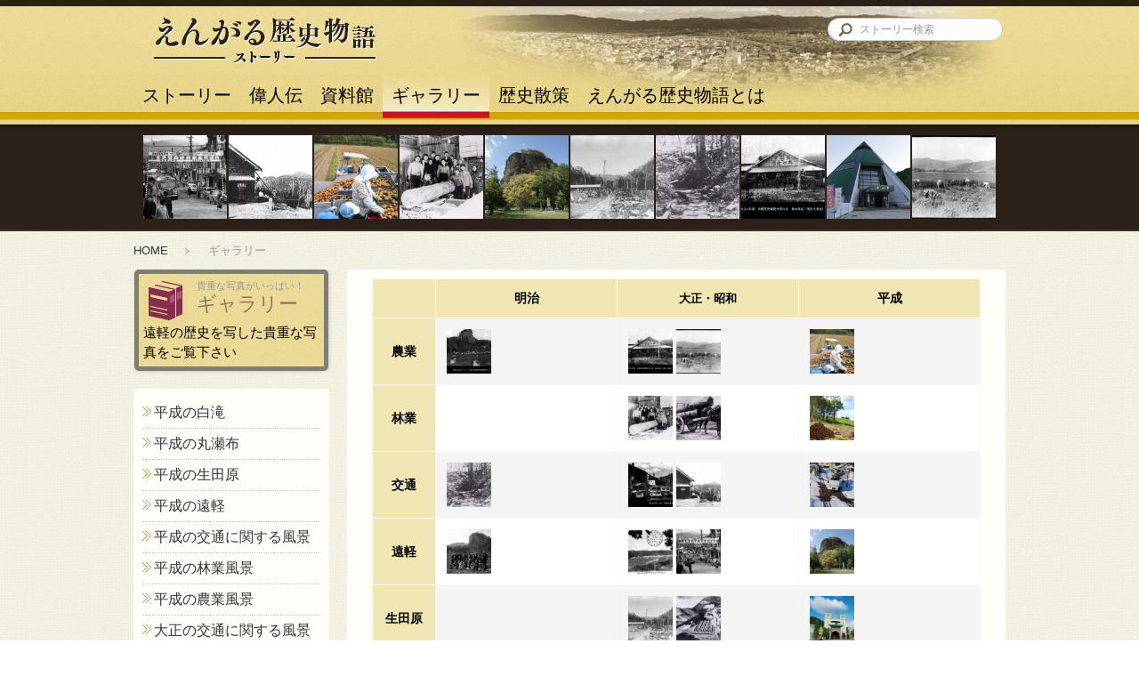

--- FILE ---
content_type: text/html; charset=UTF-8
request_url: http://story.engaru.jp/gallery/
body_size: 6743
content:
<!DOCTYPE html>
<html lang="ja">
<head>
<title>
えんがるストーリー | ギャラリー</title>

<link rel="stylesheet" href="http://story.engaru.jp/wp-content/themes/engaru-story/reset.css" />
<link rel="stylesheet" href="http://story.engaru.jp/wp-content/themes/engaru-story/bace.css" />
<meta charset="UTF-8" />
<meta name="viewport" content="width=device-width, initial-scale=1, maximum-scale=2" />
<link rel='dns-prefetch' href='//s.w.org' />
<link rel="alternate" type="application/rss+xml" title="えんがるストーリー &raquo; フィード" href="http://story.engaru.jp/feed/" />
<link rel="alternate" type="application/rss+xml" title="えんがるストーリー &raquo; コメントフィード" href="http://story.engaru.jp/comments/feed/" />
		<script type="text/javascript">
			window._wpemojiSettings = {"baseUrl":"https:\/\/s.w.org\/images\/core\/emoji\/2.3\/72x72\/","ext":".png","svgUrl":"https:\/\/s.w.org\/images\/core\/emoji\/2.3\/svg\/","svgExt":".svg","source":{"concatemoji":"http:\/\/story.engaru.jp\/wp-includes\/js\/wp-emoji-release.min.js?ver=4.8.22"}};
			!function(t,a,e){var r,i,n,o=a.createElement("canvas"),l=o.getContext&&o.getContext("2d");function c(t){var e=a.createElement("script");e.src=t,e.defer=e.type="text/javascript",a.getElementsByTagName("head")[0].appendChild(e)}for(n=Array("flag","emoji4"),e.supports={everything:!0,everythingExceptFlag:!0},i=0;i<n.length;i++)e.supports[n[i]]=function(t){var e,a=String.fromCharCode;if(!l||!l.fillText)return!1;switch(l.clearRect(0,0,o.width,o.height),l.textBaseline="top",l.font="600 32px Arial",t){case"flag":return(l.fillText(a(55356,56826,55356,56819),0,0),e=o.toDataURL(),l.clearRect(0,0,o.width,o.height),l.fillText(a(55356,56826,8203,55356,56819),0,0),e===o.toDataURL())?!1:(l.clearRect(0,0,o.width,o.height),l.fillText(a(55356,57332,56128,56423,56128,56418,56128,56421,56128,56430,56128,56423,56128,56447),0,0),e=o.toDataURL(),l.clearRect(0,0,o.width,o.height),l.fillText(a(55356,57332,8203,56128,56423,8203,56128,56418,8203,56128,56421,8203,56128,56430,8203,56128,56423,8203,56128,56447),0,0),e!==o.toDataURL());case"emoji4":return l.fillText(a(55358,56794,8205,9794,65039),0,0),e=o.toDataURL(),l.clearRect(0,0,o.width,o.height),l.fillText(a(55358,56794,8203,9794,65039),0,0),e!==o.toDataURL()}return!1}(n[i]),e.supports.everything=e.supports.everything&&e.supports[n[i]],"flag"!==n[i]&&(e.supports.everythingExceptFlag=e.supports.everythingExceptFlag&&e.supports[n[i]]);e.supports.everythingExceptFlag=e.supports.everythingExceptFlag&&!e.supports.flag,e.DOMReady=!1,e.readyCallback=function(){e.DOMReady=!0},e.supports.everything||(r=function(){e.readyCallback()},a.addEventListener?(a.addEventListener("DOMContentLoaded",r,!1),t.addEventListener("load",r,!1)):(t.attachEvent("onload",r),a.attachEvent("onreadystatechange",function(){"complete"===a.readyState&&e.readyCallback()})),(r=e.source||{}).concatemoji?c(r.concatemoji):r.wpemoji&&r.twemoji&&(c(r.twemoji),c(r.wpemoji)))}(window,document,window._wpemojiSettings);
		</script>
		<style type="text/css">
img.wp-smiley,
img.emoji {
	display: inline !important;
	border: none !important;
	box-shadow: none !important;
	height: 1em !important;
	width: 1em !important;
	margin: 0 .07em !important;
	vertical-align: -0.1em !important;
	background: none !important;
	padding: 0 !important;
}
</style>
<link rel='stylesheet' id='esl-slideshow-css'  href='http://story.engaru.jp/wp-content/plugins/easing-slider/css/slideshow.min.css?ver=2.1.3' type='text/css' media='all' />
<link rel='stylesheet' id='mappress-css'  href='http://story.engaru.jp/wp-content/plugins/mappress-google-maps-for-wordpress/css/mappress.css?ver=2.40.7' type='text/css' media='all' />
<link rel='stylesheet' id='responsive-lightbox-fancybox-front-css'  href='http://story.engaru.jp/wp-content/plugins/responsive-lightbox/assets/fancybox/jquery.fancybox-1.3.4.css?ver=4.8.22' type='text/css' media='all' />
<link rel='stylesheet' id='wp-pagenavi-css'  href='http://story.engaru.jp/wp-content/plugins/wp-pagenavi/pagenavi-css.css?ver=2.70' type='text/css' media='all' />
<script type='text/javascript' src='http://story.engaru.jp/wp-content/plugins/respondjs/js/respond.min.js?ver=1.2.0'></script>
<script type='text/javascript' src='http://story.engaru.jp/wp-includes/js/jquery/jquery.js?ver=1.12.4'></script>
<script type='text/javascript' src='http://story.engaru.jp/wp-includes/js/jquery/jquery-migrate.min.js?ver=1.4.1'></script>
<script type='text/javascript' src='http://story.engaru.jp/wp-content/plugins/easing-slider/js/slideshow.min.js?ver=2.1.3'></script>
<script type='text/javascript' src='http://story.engaru.jp/wp-content/plugins/responsive-lightbox/assets/fancybox/jquery.fancybox-1.3.4.js?ver=4.8.22'></script>
<script type='text/javascript'>
/* <![CDATA[ */
var rlArgs = {"script":"fancybox","selector":"lightbox","custom_events":"","activeGalleries":"1","modal":"0","showOverlay":"1","showCloseButton":"1","enableEscapeButton":"1","hideOnOverlayClick":"1","hideOnContentClick":"1","cyclic":"0","showNavArrows":"1","autoScale":"1","scrolling":"yes","centerOnScroll":"1","opacity":"1","overlayOpacity":"70","overlayColor":"#666","titleShow":"1","titlePosition":"over","transitions":"fade","easings":"swing","speeds":"300","changeSpeed":"300","changeFade":"100","padding":"5","margin":"20","videoWidth":"1080","videoHeight":"720"};
/* ]]> */
</script>
<script type='text/javascript' src='http://story.engaru.jp/wp-content/plugins/responsive-lightbox/js/front.js?ver=4.8.22'></script>
<script type='text/javascript' src='http://story.engaru.jp/wp-content/themes/engaru-story/common/js/jquery-1.7.1.min.js?ver=4.8.22'></script>
<script type='text/javascript' src='http://story.engaru.jp/wp-content/themes/engaru-story/common/js/jquery.common.js?ver=4.8.22'></script>
<link rel='https://api.w.org/' href='http://story.engaru.jp/wp-json/' />
<meta name="generator" content="WordPress 4.8.22" />
<link rel="canonical" href="http://story.engaru.jp/gallery/" />
<link rel='shortlink' href='http://story.engaru.jp/?p=533' />
<link rel="alternate" type="application/json+oembed" href="http://story.engaru.jp/wp-json/oembed/1.0/embed?url=http%3A%2F%2Fstory.engaru.jp%2Fgallery%2F" />
<link rel="alternate" type="text/xml+oembed" href="http://story.engaru.jp/wp-json/oembed/1.0/embed?url=http%3A%2F%2Fstory.engaru.jp%2Fgallery%2F&#038;format=xml" />
 <style type="text/css"> .easingsliderlite { } .easingsliderlite .easingsliderlite-arrows.easingsliderlite-next, .easingsliderlite .easingsliderlite-arrows.easingsliderlite-prev { } .easingsliderlite .easingsliderlite-arrows.easingsliderlite-next { background-image: url(http://localhost/web/engal/www/wp/wp-content/plugins/easing-slider/images/slideshow_arrow_next.png); } .easingsliderlite .easingsliderlite-arrows.easingsliderlite-prev { background-image: url(http://localhost/web/engal/www/wp/wp-content/plugins/easing-slider/images/slideshow_arrow_prev.png); } .easingsliderlite .easingsliderlite-pagination .easingsliderlite-icon { } .easingsliderlite .easingsliderlite-pagination .easingsliderlite-icon.inactive { background-image: url(http://localhost/web/engal/www/wp/wp-content/plugins/easing-slider/images/slideshow_icon_inactive.png); } .easingsliderlite .easingsliderlite-pagination .easingsliderlite-icon.active { background-image: url(http://localhost/web/engal/www/wp/wp-content/plugins/easing-slider/images/slideshow_icon_active.png); } </style> <script type="text/javascript">
	jQuery(document).ready(function(){
		jQuery('img[usemap]').rwdImageMaps();
	});
</script>
<style type="text/css">
	img[usemap] { max-width: 100%; height: auto; }
</style>
<script src="http://ajax.googleapis.com/ajax/libs/jqueryui/1.9.0/jquery-ui.min.js"></script>

</head>

<body class="page-template page-template-page-gallery page-template-page-gallery-php page page-id-533 gallery" >

<!-- container -->

<div id="container">

<!-- header -->

<div id="header-bg">
	<div id="header"> <a class="open" href="#g-nav">Menu</a>
		<div id="h-logo"><a href="http://story.engaru.jp">えんがる歴史物語</a></div>
		<div id="search">
			<form method="get" action="http://story.engaru.jp">
				<input id="s" class="input" name="s" onfocus="javascript:document.getElementById('s').value=''" onblur="this.value=!this.value?'ストーリー検索':this.value;" type="text" value="ストーリー検索" size="10" />
				<input type="image" class="icn2" src="http://story.engaru.jp/wp-content/themes/engaru-story/common/images/icon-search.png" width="20" />
			</form>
		</div>
		<div id="g-nav">
			<ul >
				<li class="postid-116"><a href="http://story.engaru.jp/story/engal-story/"><span>動画で学ぼう！</span>ストーリー</a></li>
				<li class="biography"><a href="http://story.engaru.jp/biography/" ><span>まちの偉人３人の物語</span>偉人伝</a></li>
				<li class="engal-library"><a href="http://story.engaru.jp/engal-library/" ><span>もっと知りたい！</span>資料館</a></li>
				<li class="term-gallery"><a href="http://story.engaru.jp/gallery/" ><span>貴重な写真がいっぱい！</span>ギャラリー</a></li>
				<li class="walking"><a href="http://story.engaru.jp/walking/" ><span>まちを探検！</span>歴史散策</a></li>
				<li class="about"><a href="http://story.engaru.jp/story/about01/"><span>先人の思いをつなぐ</span>えんがる歴史物語とは</a></li>
				<li class="close"><a href="javascript:$.pageslide.close()">閉じる</a></li>
			</ul>
		</div>
	</div>
</div>

<!--/header --> 
<div id="g-img-bg">
	<div id="g-img">
								<div class="hb-thumbox">
			<div class="hb-thumbnail">
								<a href="http://story.engaru.jp/story/%e6%98%ad%e5%92%8c%e3%81%ae%e9%81%a0%e8%bb%bd/"><img width="94" height="94" src="http://story.engaru.jp/wp-content/uploads/2014/02/3047-140x140.jpg" class="attachment-94x94 size-94x94 wp-post-image" alt="" /></a>
							</div>
		</div>
				<div class="hb-thumbox">
			<div class="hb-thumbnail">
								<a href="http://story.engaru.jp/story/%e5%a4%a7%e6%ad%a3%e3%81%ae%e4%ba%a4%e9%80%9a%e3%81%ab%e9%96%a2%e3%81%99%e3%82%8b%e9%a2%a8%e6%99%af/"><img width="94" height="94" src="http://story.engaru.jp/wp-content/uploads/2014/02/asahitougeekitei-140x140.jpg" class="attachment-94x94 size-94x94 wp-post-image" alt="" /></a>
							</div>
		</div>
				<div class="hb-thumbox">
			<div class="hb-thumbnail">
								<a href="http://story.engaru.jp/story/%e5%b9%b3%e6%88%90%e3%81%ae%e8%be%b2%e6%a5%ad%e9%a2%a8%e6%99%af/"><img width="94" height="94" src="http://story.engaru.jp/wp-content/uploads/2014/02/imo2-140x140.jpg" class="attachment-94x94 size-94x94 wp-post-image" alt="" /></a>
							</div>
		</div>
				<div class="hb-thumbox">
			<div class="hb-thumbnail">
								<a href="http://story.engaru.jp/story/%e6%98%ad%e5%92%8c%e3%81%ae%e6%9e%97%e6%a5%ad%e9%a2%a8%e6%99%af/"><img width="94" height="94" src="http://story.engaru.jp/wp-content/uploads/2014/02/s0304-140x140.jpg" class="attachment-94x94 size-94x94 wp-post-image" alt="" /></a>
							</div>
		</div>
				<div class="hb-thumbox">
			<div class="hb-thumbnail">
								<a href="http://story.engaru.jp/story/%e5%b9%b3%e6%88%90%e3%81%ae%e9%81%a0%e8%bb%bd/"><img width="94" height="94" src="http://story.engaru.jp/wp-content/uploads/2013/11/99a3a150fc9be0a8b0dedcd8c5fe61ed-140x140.jpg" class="attachment-94x94 size-94x94 wp-post-image" alt="" srcset="http://story.engaru.jp/wp-content/uploads/2013/11/99a3a150fc9be0a8b0dedcd8c5fe61ed-140x140.jpg 140w, http://story.engaru.jp/wp-content/uploads/2013/11/99a3a150fc9be0a8b0dedcd8c5fe61ed-150x150.jpg 150w" sizes="(max-width: 94px) 100vw, 94px" /></a>
							</div>
		</div>
				<div class="hb-thumbox">
			<div class="hb-thumbnail">
								<a href="http://story.engaru.jp/story/%e5%a4%a7%e6%ad%a3%e3%81%ae%e7%94%9f%e7%94%b0%e5%8e%9f/"><img width="94" height="94" src="http://story.engaru.jp/wp-content/uploads/2014/01/i4_02-140x140.jpg" class="attachment-94x94 size-94x94 wp-post-image" alt="石川開拓線屏風岩付近" /></a>
							</div>
		</div>
				<div class="hb-thumbox">
			<div class="hb-thumbnail">
								<a href="http://story.engaru.jp/story/%e6%98%8e%e6%b2%bb%e3%81%ae%e4%ba%a4%e9%80%9a%e3%81%ab%e9%96%a2%e3%81%99%e3%82%8b%e9%a2%a8%e6%99%af/"><img width="94" height="94" src="http://story.engaru.jp/wp-content/uploads/2014/01/kaisakudouro-140x140.jpg" class="attachment-94x94 size-94x94 wp-post-image" alt="" /></a>
							</div>
		</div>
				<div class="hb-thumbox">
			<div class="hb-thumbnail">
								<a href="http://story.engaru.jp/story/%e5%a4%a7%e6%ad%a3%e3%81%ae%e8%be%b2%e6%a5%ad%e9%a2%a8%e6%99%af/"><img width="94" height="94" src="http://story.engaru.jp/wp-content/uploads/2014/01/2004-140x140.jpg" class="attachment-94x94 size-94x94 wp-post-image" alt="" /></a>
							</div>
		</div>
				<div class="hb-thumbox">
			<div class="hb-thumbnail">
								<a href="http://story.engaru.jp/story/%e5%b9%b3%e6%88%90%e3%81%ae%e4%b8%b8%e7%80%ac%e5%b8%83/"><img width="94" height="94" src="http://story.engaru.jp/wp-content/uploads/2014/01/m1_01-140x140.jpg" class="attachment-94x94 size-94x94 wp-post-image" alt="" /></a>
							</div>
		</div>
				<div class="hb-thumbox">
			<div class="hb-thumbnail">
								<a href="http://story.engaru.jp/story/%e6%98%ad%e5%92%8c%e3%81%ae%e8%be%b2%e6%a5%ad%e9%a2%a8%e6%99%af/"><img width="94" height="94" src="http://story.engaru.jp/wp-content/uploads/2014/02/1027-140x140.jpg" class="attachment-94x94 size-94x94 wp-post-image" alt="" /></a>
							</div>
		</div>
					</div>
</div>
<div id="pankz">
	<ul>
		<li><a href="http://story.engaru.jp">HOME</a></li>
		<li>ギャラリー</li>
	</ul>
</div>
<div class="section">
	
	<div class="sidebar mobi" >
		<div class="page-title engal-library">
<h1><span>貴重な写真がいっぱい！</span>ギャラリー</h1>
	<p>遠軽の歴史を写した貴重な写真をご覧下さい</p>
</div>
<div class="child-nav sec-box">
		<ul>
						<li><a href="http://story.engaru.jp/story/%e5%b9%b3%e6%88%90%e3%81%ae%e7%99%bd%e6%bb%9d/">
			平成の白滝			</a></li>
				<li><a href="http://story.engaru.jp/story/%e5%b9%b3%e6%88%90%e3%81%ae%e4%b8%b8%e7%80%ac%e5%b8%83/">
			平成の丸瀬布			</a></li>
				<li><a href="http://story.engaru.jp/story/%e5%b9%b3%e6%88%90%e3%81%ae%e7%94%9f%e7%94%b0%e5%8e%9f/">
			平成の生田原			</a></li>
				<li><a href="http://story.engaru.jp/story/%e5%b9%b3%e6%88%90%e3%81%ae%e9%81%a0%e8%bb%bd/">
			平成の遠軽			</a></li>
				<li><a href="http://story.engaru.jp/story/%e5%b9%b3%e6%88%90%e3%81%ae%e4%ba%a4%e9%80%9a%e3%81%ab%e9%96%a2%e3%81%99%e3%82%8b%e9%a2%a8%e6%99%af/">
			平成の交通に関する風景			</a></li>
				<li><a href="http://story.engaru.jp/story/%e5%b9%b3%e6%88%90%e3%81%ae%e6%9e%97%e6%a5%ad%e9%a2%a8%e6%99%af/">
			平成の林業風景			</a></li>
				<li><a href="http://story.engaru.jp/story/%e5%b9%b3%e6%88%90%e3%81%ae%e8%be%b2%e6%a5%ad%e9%a2%a8%e6%99%af/">
			平成の農業風景			</a></li>
				<li><a href="http://story.engaru.jp/story/%e5%a4%a7%e6%ad%a3%e3%81%ae%e4%ba%a4%e9%80%9a%e3%81%ab%e9%96%a2%e3%81%99%e3%82%8b%e9%a2%a8%e6%99%af/">
			大正の交通に関する風景			</a></li>
				<li><a href="http://story.engaru.jp/story/%e6%98%8e%e6%b2%bb%e3%81%ae%e4%ba%a4%e9%80%9a%e3%81%ab%e9%96%a2%e3%81%99%e3%82%8b%e9%a2%a8%e6%99%af/">
			明治の交通に関する風景			</a></li>
				<li><a href="http://story.engaru.jp/story/%e6%98%ad%e5%92%8c%e3%81%ae%e4%ba%a4%e9%80%9a%e3%81%ab%e9%96%a2%e3%81%99%e3%82%8b%e9%a2%a8%e6%99%af/">
			昭和の交通に関する風景			</a></li>
				<li><a href="http://story.engaru.jp/story/%e5%a4%a7%e6%ad%a3%e3%81%ae%e6%9e%97%e6%a5%ad%e9%a2%a8%e6%99%af/">
			大正の林業風景			</a></li>
				<li><a href="http://story.engaru.jp/story/%e6%98%ad%e5%92%8c%e3%81%ae%e6%9e%97%e6%a5%ad%e9%a2%a8%e6%99%af/">
			昭和の林業風景			</a></li>
				<li><a href="http://story.engaru.jp/story/%e6%98%8e%e6%b2%bb%e3%81%ae%e7%99%bd%e6%bb%9d/">
			明治の白滝			</a></li>
				<li><a href="http://story.engaru.jp/story/%e6%98%ad%e5%92%8c%e3%81%ae%e7%99%bd%e6%bb%9d/">
			昭和の白滝			</a></li>
				<li><a href="http://story.engaru.jp/story/%e5%a4%a7%e6%ad%a3%e3%81%ae%e7%99%bd%e6%bb%9d/">
			大正の白滝			</a></li>
				<li><a href="http://story.engaru.jp/story/%e6%98%ad%e5%92%8c%e3%81%ae%e7%94%9f%e7%94%b0%e5%8e%9f/">
			昭和の生田原			</a></li>
				<li><a href="http://story.engaru.jp/story/%e5%a4%a7%e6%ad%a3%e3%81%ae%e7%94%9f%e7%94%b0%e5%8e%9f/">
			大正の生田原			</a></li>
				<li><a href="http://story.engaru.jp/story/%e6%98%ad%e5%92%8c%e3%81%ae%e4%b8%b8%e7%80%ac%e5%b8%83/">
			昭和の丸瀬布			</a></li>
				<li><a href="http://story.engaru.jp/story/%e5%a4%a7%e6%ad%a3%e3%81%ae%e4%b8%b8%e7%80%ac%e5%b8%83/">
			大正の丸瀬布			</a></li>
				<li><a href="http://story.engaru.jp/story/%e6%98%8e%e6%b2%bb%e3%81%ae%e4%b8%b8%e7%80%ac%e5%b8%83/">
			明治の丸瀬布			</a></li>
				<li><a href="http://story.engaru.jp/story/%e6%98%ad%e5%92%8c%e3%81%ae%e9%81%a0%e8%bb%bd/">
			昭和の遠軽			</a></li>
				<li><a href="http://story.engaru.jp/story/%e5%a4%a7%e6%ad%a3%e3%81%ae%e9%81%a0%e8%bb%bd/">
			大正の遠軽			</a></li>
				<li><a href="http://story.engaru.jp/story/%e6%98%8e%e6%b2%bb%e3%81%ae%e9%81%a0%e8%bb%bd/">
			明治の遠軽			</a></li>
				<li><a href="http://story.engaru.jp/story/%e6%98%ad%e5%92%8c%e3%81%ae%e8%be%b2%e6%a5%ad%e9%a2%a8%e6%99%af/">
			昭和の農業風景			</a></li>
				<li><a href="http://story.engaru.jp/story/%e5%a4%a7%e6%ad%a3%e3%81%ae%e8%be%b2%e6%a5%ad%e9%a2%a8%e6%99%af/">
			大正の農業風景			</a></li>
				<li><a href="http://story.engaru.jp/story/%e6%98%8e%e6%b2%bb%e3%81%ae%e8%be%b2%e6%a5%ad%e9%a2%a8%e6%99%af/">
			明治の農業風景			</a></li>
					</ul>
</div>
	</div>
	<div class="sidebar mobi-on" >
		<div class="page-title engal-library">
			<h1><span>貴重な写真がいっぱい！</span>ギャラリー</h1>
			<p>遠軽の歴史を写した貴重な写真をご覧下さい</p>
		</div>
	</div>
	<div class="main-contents">
		<div class=" sec-box"> 
			
			<!-- story-main -->
												<table class="gallery">
				<tbody>
					<tr>
						<th>&nbsp;</th>
						<th class="year">明治</th>
						<th class="year"><p>大正・昭和</p></th>
						<th class="year">平成</th>
					</tr>
					<tr class="odd">
						<th>農業</th>
						<td>																					<div class="hb-thumbox">
								<div class="hb-thumbnail">
																		<a href="http://story.engaru.jp/story/%e6%98%8e%e6%b2%bb%e3%81%ae%e8%be%b2%e6%a5%ad%e9%a2%a8%e6%99%af/"><img width="50" height="50" src="http://story.engaru.jp/wp-content/uploads/1894/10/hakka4-140x140.jpg" class="attachment-50x50 size-50x50 wp-post-image" alt="" /></a>
																	</div>
							</div>
														</td>
						<td>																					<div class="hb-thumbox">
								<div class="hb-thumbnail">
																		<a href="http://story.engaru.jp/story/%e5%a4%a7%e6%ad%a3%e3%81%ae%e8%be%b2%e6%a5%ad%e9%a2%a8%e6%99%af/"><img width="50" height="50" src="http://story.engaru.jp/wp-content/uploads/2014/01/2004-140x140.jpg" class="attachment-50x50 size-50x50 wp-post-image" alt="" /></a>
																	</div>
							</div>
														<div class="hb-thumbox">
								<div class="hb-thumbnail">
																		<a href="http://story.engaru.jp/story/%e6%98%ad%e5%92%8c%e3%81%ae%e8%be%b2%e6%a5%ad%e9%a2%a8%e6%99%af/"><img width="50" height="50" src="http://story.engaru.jp/wp-content/uploads/2014/02/1027-140x140.jpg" class="attachment-50x50 size-50x50 wp-post-image" alt="" /></a>
																	</div>
							</div>
														</td>
						<td>																					<div class="hb-thumbox">
								<div class="hb-thumbnail">
																		<a href="http://story.engaru.jp/story/%e5%b9%b3%e6%88%90%e3%81%ae%e8%be%b2%e6%a5%ad%e9%a2%a8%e6%99%af/"><img width="50" height="50" src="http://story.engaru.jp/wp-content/uploads/2014/02/imo2-140x140.jpg" class="attachment-50x50 size-50x50 wp-post-image" alt="" /></a>
																	</div>
							</div>
														</td>
					</tr>
					<tr class="even">
						<th>林業</th>
						<td>																					</td>
						<td>																					<div class="hb-thumbox">
								<div class="hb-thumbnail">
																		<a href="http://story.engaru.jp/story/%e6%98%ad%e5%92%8c%e3%81%ae%e6%9e%97%e6%a5%ad%e9%a2%a8%e6%99%af/"><img width="50" height="50" src="http://story.engaru.jp/wp-content/uploads/2014/02/s0304-140x140.jpg" class="attachment-50x50 size-50x50 wp-post-image" alt="" /></a>
																	</div>
							</div>
														<div class="hb-thumbox">
								<div class="hb-thumbnail">
																		<a href="http://story.engaru.jp/story/%e5%a4%a7%e6%ad%a3%e3%81%ae%e6%9e%97%e6%a5%ad%e9%a2%a8%e6%99%af/"><img width="50" height="50" src="http://story.engaru.jp/wp-content/uploads/2014/02/basya-140x140.jpg" class="attachment-50x50 size-50x50 wp-post-image" alt="" /></a>
																	</div>
							</div>
														</td>
						<td>																					<div class="hb-thumbox">
								<div class="hb-thumbnail">
																		<a href="http://story.engaru.jp/story/%e5%b9%b3%e6%88%90%e3%81%ae%e6%9e%97%e6%a5%ad%e9%a2%a8%e6%99%af/"><img width="50" height="50" src="http://story.engaru.jp/wp-content/uploads/2014/02/DSC_0005_R-140x140.jpg" class="attachment-50x50 size-50x50 wp-post-image" alt="" /></a>
																	</div>
							</div>
														</td>
					</tr>
					<tr class="odd">
						<th>交通</th>
						<td>																					<div class="hb-thumbox">
								<div class="hb-thumbnail">
																		<a href="http://story.engaru.jp/story/%e6%98%8e%e6%b2%bb%e3%81%ae%e4%ba%a4%e9%80%9a%e3%81%ab%e9%96%a2%e3%81%99%e3%82%8b%e9%a2%a8%e6%99%af/"><img width="50" height="50" src="http://story.engaru.jp/wp-content/uploads/2014/01/kaisakudouro-140x140.jpg" class="attachment-50x50 size-50x50 wp-post-image" alt="" /></a>
																	</div>
							</div>
														</td>
						<td>																					<div class="hb-thumbox">
								<div class="hb-thumbnail">
																		<a href="http://story.engaru.jp/story/%e6%98%ad%e5%92%8c%e3%81%ae%e4%ba%a4%e9%80%9a%e3%81%ab%e9%96%a2%e3%81%99%e3%82%8b%e9%a2%a8%e6%99%af/"><img width="50" height="50" src="http://story.engaru.jp/wp-content/uploads/2014/02/3037-140x140.jpg" class="attachment-50x50 size-50x50 wp-post-image" alt="" /></a>
																	</div>
							</div>
														<div class="hb-thumbox">
								<div class="hb-thumbnail">
																		<a href="http://story.engaru.jp/story/%e5%a4%a7%e6%ad%a3%e3%81%ae%e4%ba%a4%e9%80%9a%e3%81%ab%e9%96%a2%e3%81%99%e3%82%8b%e9%a2%a8%e6%99%af/"><img width="50" height="50" src="http://story.engaru.jp/wp-content/uploads/2014/02/asahitougeekitei-140x140.jpg" class="attachment-50x50 size-50x50 wp-post-image" alt="" /></a>
																	</div>
							</div>
														</td>
						<td>																					<div class="hb-thumbox">
								<div class="hb-thumbnail">
																		<a href="http://story.engaru.jp/story/%e5%b9%b3%e6%88%90%e3%81%ae%e4%ba%a4%e9%80%9a%e3%81%ab%e9%96%a2%e3%81%99%e3%82%8b%e9%a2%a8%e6%99%af/"><img width="50" height="50" src="http://story.engaru.jp/wp-content/uploads/2013/11/d6454cfac45c6711b2b086cf50104a12-140x140.jpg" class="attachment-50x50 size-50x50 wp-post-image" alt="冬の線路" srcset="http://story.engaru.jp/wp-content/uploads/2013/11/d6454cfac45c6711b2b086cf50104a12-140x140.jpg 140w, http://story.engaru.jp/wp-content/uploads/2013/11/d6454cfac45c6711b2b086cf50104a12-150x150.jpg 150w" sizes="(max-width: 50px) 100vw, 50px" /></a>
																	</div>
							</div>
														</td>
					</tr>
					<tr class="even">
						<th>遠軽</th>
						<td>																					<div class="hb-thumbox">
								<div class="hb-thumbnail">
																		<a href="http://story.engaru.jp/story/%e6%98%8e%e6%b2%bb%e3%81%ae%e9%81%a0%e8%bb%bd/"><img width="50" height="50" src="http://story.engaru.jp/wp-content/uploads/2014/02/1018-140x140.jpg" class="attachment-50x50 size-50x50 wp-post-image" alt="" /></a>
																	</div>
							</div>
														</td>
						<td>																					<div class="hb-thumbox">
								<div class="hb-thumbnail">
																		<a href="http://story.engaru.jp/story/%e5%a4%a7%e6%ad%a3%e3%81%ae%e9%81%a0%e8%bb%bd/"><img width="50" height="50" src="http://story.engaru.jp/wp-content/uploads/2014/02/2003-140x140.jpg" class="attachment-50x50 size-50x50 wp-post-image" alt="" /></a>
																	</div>
							</div>
														<div class="hb-thumbox">
								<div class="hb-thumbnail">
																		<a href="http://story.engaru.jp/story/%e6%98%ad%e5%92%8c%e3%81%ae%e9%81%a0%e8%bb%bd/"><img width="50" height="50" src="http://story.engaru.jp/wp-content/uploads/2014/02/3047-140x140.jpg" class="attachment-50x50 size-50x50 wp-post-image" alt="" /></a>
																	</div>
							</div>
														</td>
						<td>																					<div class="hb-thumbox">
								<div class="hb-thumbnail">
																		<a href="http://story.engaru.jp/story/%e5%b9%b3%e6%88%90%e3%81%ae%e9%81%a0%e8%bb%bd/"><img width="50" height="50" src="http://story.engaru.jp/wp-content/uploads/2013/11/99a3a150fc9be0a8b0dedcd8c5fe61ed-140x140.jpg" class="attachment-50x50 size-50x50 wp-post-image" alt="" srcset="http://story.engaru.jp/wp-content/uploads/2013/11/99a3a150fc9be0a8b0dedcd8c5fe61ed-140x140.jpg 140w, http://story.engaru.jp/wp-content/uploads/2013/11/99a3a150fc9be0a8b0dedcd8c5fe61ed-150x150.jpg 150w" sizes="(max-width: 50px) 100vw, 50px" /></a>
																	</div>
							</div>
														</td>
					</tr>
					<tr class="odd">
						<th>生田原</th>
						<td>																					</td>
						<td>																					<div class="hb-thumbox">
								<div class="hb-thumbnail">
																		<a href="http://story.engaru.jp/story/%e5%a4%a7%e6%ad%a3%e3%81%ae%e7%94%9f%e7%94%b0%e5%8e%9f/"><img width="50" height="50" src="http://story.engaru.jp/wp-content/uploads/2014/01/i4_02-140x140.jpg" class="attachment-50x50 size-50x50 wp-post-image" alt="石川開拓線屏風岩付近" /></a>
																	</div>
							</div>
														<div class="hb-thumbox">
								<div class="hb-thumbnail">
																		<a href="http://story.engaru.jp/story/%e6%98%ad%e5%92%8c%e3%81%ae%e7%94%9f%e7%94%b0%e5%8e%9f/"><img width="50" height="50" src="http://story.engaru.jp/wp-content/uploads/2014/02/kitanouteikokusankin-140x140.jpg" class="attachment-50x50 size-50x50 wp-post-image" alt="" /></a>
																	</div>
							</div>
														</td>
						<td>																					<div class="hb-thumbox">
								<div class="hb-thumbnail">
																		<a href="http://story.engaru.jp/story/%e5%b9%b3%e6%88%90%e3%81%ae%e7%94%9f%e7%94%b0%e5%8e%9f/"><img width="50" height="50" src="http://story.engaru.jp/wp-content/uploads/2014/01/i1_01-140x140.jpg" class="attachment-50x50 size-50x50 wp-post-image" alt="" /></a>
																	</div>
							</div>
														</td>
					</tr>
					<tr class="even">
						<th>丸瀬布</th>
						<td>																					<div class="hb-thumbox">
								<div class="hb-thumbnail">
																		<a href="http://story.engaru.jp/story/%e6%98%8e%e6%b2%bb%e3%81%ae%e4%b8%b8%e7%80%ac%e5%b8%83/"><img width="50" height="50" src="http://story.engaru.jp/wp-content/uploads/2014/02/5778cdd46905d1925b7d4df33c73d5bb-140x140.jpg" class="attachment-50x50 size-50x50 wp-post-image" alt="" /></a>
																	</div>
							</div>
														</td>
						<td>																					<div class="hb-thumbox">
								<div class="hb-thumbnail">
																		<a href="http://story.engaru.jp/story/%e5%a4%a7%e6%ad%a3%e3%81%ae%e4%b8%b8%e7%80%ac%e5%b8%83/"><img width="50" height="50" src="http://story.engaru.jp/wp-content/uploads/2014/02/m01_R-140x140.jpg" class="attachment-50x50 size-50x50 wp-post-image" alt="" /></a>
																	</div>
							</div>
														<div class="hb-thumbox">
								<div class="hb-thumbnail">
																		<a href="http://story.engaru.jp/story/%e6%98%ad%e5%92%8c%e3%81%ae%e4%b8%b8%e7%80%ac%e5%b8%83/"><img width="50" height="50" src="http://story.engaru.jp/wp-content/uploads/2014/02/marusepputyouseisikou-140x140.jpg" class="attachment-50x50 size-50x50 wp-post-image" alt="" /></a>
																	</div>
							</div>
														</td>
						<td>																					<div class="hb-thumbox">
								<div class="hb-thumbnail">
																		<a href="http://story.engaru.jp/story/%e5%b9%b3%e6%88%90%e3%81%ae%e4%b8%b8%e7%80%ac%e5%b8%83/"><img width="50" height="50" src="http://story.engaru.jp/wp-content/uploads/2014/01/m1_01-140x140.jpg" class="attachment-50x50 size-50x50 wp-post-image" alt="" /></a>
																	</div>
							</div>
														</td>
					</tr>
					<tr class="odd">
						<th>白滝</th>
						<td>																					<div class="hb-thumbox">
								<div class="hb-thumbnail">
																		<a href="http://story.engaru.jp/story/%e6%98%8e%e6%b2%bb%e3%81%ae%e7%99%bd%e6%bb%9d/"><img width="50" height="50" src="http://story.engaru.jp/wp-content/uploads/2014/02/s0415-140x140.jpg" class="attachment-50x50 size-50x50 wp-post-image" alt="" /></a>
																	</div>
							</div>
														</td>
						<td>																					<div class="hb-thumbox">
								<div class="hb-thumbnail">
																		<a href="http://story.engaru.jp/story/%e5%a4%a7%e6%ad%a3%e3%81%ae%e7%99%bd%e6%bb%9d/"><img width="50" height="50" src="http://story.engaru.jp/wp-content/uploads/2014/01/S5_03-140x140.jpg" class="attachment-50x50 size-50x50 wp-post-image" alt="白滝開墾風景" /></a>
																	</div>
							</div>
														<div class="hb-thumbox">
								<div class="hb-thumbnail">
																		<a href="http://story.engaru.jp/story/%e6%98%ad%e5%92%8c%e3%81%ae%e7%99%bd%e6%bb%9d/"><img width="50" height="50" src="http://story.engaru.jp/wp-content/uploads/2014/02/s0505-140x140.jpg" class="attachment-50x50 size-50x50 wp-post-image" alt="" /></a>
																	</div>
							</div>
														</td>
						<td>																					<div class="hb-thumbox">
								<div class="hb-thumbnail">
																		<a href="http://story.engaru.jp/story/%e5%b9%b3%e6%88%90%e3%81%ae%e7%99%bd%e6%bb%9d/"><img width="50" height="50" src="http://story.engaru.jp/wp-content/uploads/2014/01/S5_02-140x140.jpg" class="attachment-50x50 size-50x50 wp-post-image" alt="村名白滝発祥の地 石碑" /></a>
																	</div>
							</div>
														</td>
					</tr>
				</tbody>
			</table>
									<div class="sidebar mobi-on" >
				<div class="child-nav sec-box">
										<ul>
																		<li><a href="http://story.engaru.jp/story/%e5%b9%b3%e6%88%90%e3%81%ae%e7%99%bd%e6%bb%9d/">
							<div class="hb-thumbox">
								<div class="hb-thumbnail">
																		<img width="50" height="50" src="http://story.engaru.jp/wp-content/uploads/2014/01/S5_02-140x140.jpg" class="attachment-50x50 size-50x50 wp-post-image" alt="村名白滝発祥の地 石碑" />																	</div>
							</div>
							平成の白滝							</a></li>
												<li><a href="http://story.engaru.jp/story/%e5%b9%b3%e6%88%90%e3%81%ae%e4%b8%b8%e7%80%ac%e5%b8%83/">
							<div class="hb-thumbox">
								<div class="hb-thumbnail">
																		<img width="50" height="50" src="http://story.engaru.jp/wp-content/uploads/2014/01/m1_01-140x140.jpg" class="attachment-50x50 size-50x50 wp-post-image" alt="" />																	</div>
							</div>
							平成の丸瀬布							</a></li>
												<li><a href="http://story.engaru.jp/story/%e5%b9%b3%e6%88%90%e3%81%ae%e7%94%9f%e7%94%b0%e5%8e%9f/">
							<div class="hb-thumbox">
								<div class="hb-thumbnail">
																		<img width="50" height="50" src="http://story.engaru.jp/wp-content/uploads/2014/01/i1_01-140x140.jpg" class="attachment-50x50 size-50x50 wp-post-image" alt="" />																	</div>
							</div>
							平成の生田原							</a></li>
												<li><a href="http://story.engaru.jp/story/%e5%b9%b3%e6%88%90%e3%81%ae%e9%81%a0%e8%bb%bd/">
							<div class="hb-thumbox">
								<div class="hb-thumbnail">
																		<img width="50" height="50" src="http://story.engaru.jp/wp-content/uploads/2013/11/99a3a150fc9be0a8b0dedcd8c5fe61ed-140x140.jpg" class="attachment-50x50 size-50x50 wp-post-image" alt="" srcset="http://story.engaru.jp/wp-content/uploads/2013/11/99a3a150fc9be0a8b0dedcd8c5fe61ed-140x140.jpg 140w, http://story.engaru.jp/wp-content/uploads/2013/11/99a3a150fc9be0a8b0dedcd8c5fe61ed-150x150.jpg 150w" sizes="(max-width: 50px) 100vw, 50px" />																	</div>
							</div>
							平成の遠軽							</a></li>
												<li><a href="http://story.engaru.jp/story/%e5%b9%b3%e6%88%90%e3%81%ae%e4%ba%a4%e9%80%9a%e3%81%ab%e9%96%a2%e3%81%99%e3%82%8b%e9%a2%a8%e6%99%af/">
							<div class="hb-thumbox">
								<div class="hb-thumbnail">
																		<img width="50" height="50" src="http://story.engaru.jp/wp-content/uploads/2013/11/d6454cfac45c6711b2b086cf50104a12-140x140.jpg" class="attachment-50x50 size-50x50 wp-post-image" alt="冬の線路" srcset="http://story.engaru.jp/wp-content/uploads/2013/11/d6454cfac45c6711b2b086cf50104a12-140x140.jpg 140w, http://story.engaru.jp/wp-content/uploads/2013/11/d6454cfac45c6711b2b086cf50104a12-150x150.jpg 150w" sizes="(max-width: 50px) 100vw, 50px" />																	</div>
							</div>
							平成の交通に関する風景							</a></li>
												<li><a href="http://story.engaru.jp/story/%e5%b9%b3%e6%88%90%e3%81%ae%e6%9e%97%e6%a5%ad%e9%a2%a8%e6%99%af/">
							<div class="hb-thumbox">
								<div class="hb-thumbnail">
																		<img width="50" height="50" src="http://story.engaru.jp/wp-content/uploads/2014/02/DSC_0005_R-140x140.jpg" class="attachment-50x50 size-50x50 wp-post-image" alt="" />																	</div>
							</div>
							平成の林業風景							</a></li>
												<li><a href="http://story.engaru.jp/story/%e5%b9%b3%e6%88%90%e3%81%ae%e8%be%b2%e6%a5%ad%e9%a2%a8%e6%99%af/">
							<div class="hb-thumbox">
								<div class="hb-thumbnail">
																		<img width="50" height="50" src="http://story.engaru.jp/wp-content/uploads/2014/02/imo2-140x140.jpg" class="attachment-50x50 size-50x50 wp-post-image" alt="" />																	</div>
							</div>
							平成の農業風景							</a></li>
												<li><a href="http://story.engaru.jp/story/%e5%a4%a7%e6%ad%a3%e3%81%ae%e4%ba%a4%e9%80%9a%e3%81%ab%e9%96%a2%e3%81%99%e3%82%8b%e9%a2%a8%e6%99%af/">
							<div class="hb-thumbox">
								<div class="hb-thumbnail">
																		<img width="50" height="50" src="http://story.engaru.jp/wp-content/uploads/2014/02/asahitougeekitei-140x140.jpg" class="attachment-50x50 size-50x50 wp-post-image" alt="" />																	</div>
							</div>
							大正の交通に関する風景							</a></li>
												<li><a href="http://story.engaru.jp/story/%e6%98%8e%e6%b2%bb%e3%81%ae%e4%ba%a4%e9%80%9a%e3%81%ab%e9%96%a2%e3%81%99%e3%82%8b%e9%a2%a8%e6%99%af/">
							<div class="hb-thumbox">
								<div class="hb-thumbnail">
																		<img width="50" height="50" src="http://story.engaru.jp/wp-content/uploads/2014/01/kaisakudouro-140x140.jpg" class="attachment-50x50 size-50x50 wp-post-image" alt="" />																	</div>
							</div>
							明治の交通に関する風景							</a></li>
												<li><a href="http://story.engaru.jp/story/%e6%98%ad%e5%92%8c%e3%81%ae%e4%ba%a4%e9%80%9a%e3%81%ab%e9%96%a2%e3%81%99%e3%82%8b%e9%a2%a8%e6%99%af/">
							<div class="hb-thumbox">
								<div class="hb-thumbnail">
																		<img width="50" height="50" src="http://story.engaru.jp/wp-content/uploads/2014/02/3037-140x140.jpg" class="attachment-50x50 size-50x50 wp-post-image" alt="" />																	</div>
							</div>
							昭和の交通に関する風景							</a></li>
												<li><a href="http://story.engaru.jp/story/%e5%a4%a7%e6%ad%a3%e3%81%ae%e6%9e%97%e6%a5%ad%e9%a2%a8%e6%99%af/">
							<div class="hb-thumbox">
								<div class="hb-thumbnail">
																		<img width="50" height="50" src="http://story.engaru.jp/wp-content/uploads/2014/02/basya-140x140.jpg" class="attachment-50x50 size-50x50 wp-post-image" alt="" />																	</div>
							</div>
							大正の林業風景							</a></li>
												<li><a href="http://story.engaru.jp/story/%e6%98%ad%e5%92%8c%e3%81%ae%e6%9e%97%e6%a5%ad%e9%a2%a8%e6%99%af/">
							<div class="hb-thumbox">
								<div class="hb-thumbnail">
																		<img width="50" height="50" src="http://story.engaru.jp/wp-content/uploads/2014/02/s0304-140x140.jpg" class="attachment-50x50 size-50x50 wp-post-image" alt="" />																	</div>
							</div>
							昭和の林業風景							</a></li>
												<li><a href="http://story.engaru.jp/story/%e6%98%8e%e6%b2%bb%e3%81%ae%e7%99%bd%e6%bb%9d/">
							<div class="hb-thumbox">
								<div class="hb-thumbnail">
																		<img width="50" height="50" src="http://story.engaru.jp/wp-content/uploads/2014/02/s0415-140x140.jpg" class="attachment-50x50 size-50x50 wp-post-image" alt="" />																	</div>
							</div>
							明治の白滝							</a></li>
												<li><a href="http://story.engaru.jp/story/%e6%98%ad%e5%92%8c%e3%81%ae%e7%99%bd%e6%bb%9d/">
							<div class="hb-thumbox">
								<div class="hb-thumbnail">
																		<img width="50" height="50" src="http://story.engaru.jp/wp-content/uploads/2014/02/s0505-140x140.jpg" class="attachment-50x50 size-50x50 wp-post-image" alt="" />																	</div>
							</div>
							昭和の白滝							</a></li>
												<li><a href="http://story.engaru.jp/story/%e5%a4%a7%e6%ad%a3%e3%81%ae%e7%99%bd%e6%bb%9d/">
							<div class="hb-thumbox">
								<div class="hb-thumbnail">
																		<img width="50" height="50" src="http://story.engaru.jp/wp-content/uploads/2014/01/S5_03-140x140.jpg" class="attachment-50x50 size-50x50 wp-post-image" alt="白滝開墾風景" />																	</div>
							</div>
							大正の白滝							</a></li>
												<li><a href="http://story.engaru.jp/story/%e6%98%ad%e5%92%8c%e3%81%ae%e7%94%9f%e7%94%b0%e5%8e%9f/">
							<div class="hb-thumbox">
								<div class="hb-thumbnail">
																		<img width="50" height="50" src="http://story.engaru.jp/wp-content/uploads/2014/02/kitanouteikokusankin-140x140.jpg" class="attachment-50x50 size-50x50 wp-post-image" alt="" />																	</div>
							</div>
							昭和の生田原							</a></li>
												<li><a href="http://story.engaru.jp/story/%e5%a4%a7%e6%ad%a3%e3%81%ae%e7%94%9f%e7%94%b0%e5%8e%9f/">
							<div class="hb-thumbox">
								<div class="hb-thumbnail">
																		<img width="50" height="50" src="http://story.engaru.jp/wp-content/uploads/2014/01/i4_02-140x140.jpg" class="attachment-50x50 size-50x50 wp-post-image" alt="石川開拓線屏風岩付近" />																	</div>
							</div>
							大正の生田原							</a></li>
												<li><a href="http://story.engaru.jp/story/%e6%98%ad%e5%92%8c%e3%81%ae%e4%b8%b8%e7%80%ac%e5%b8%83/">
							<div class="hb-thumbox">
								<div class="hb-thumbnail">
																		<img width="50" height="50" src="http://story.engaru.jp/wp-content/uploads/2014/02/marusepputyouseisikou-140x140.jpg" class="attachment-50x50 size-50x50 wp-post-image" alt="" />																	</div>
							</div>
							昭和の丸瀬布							</a></li>
												<li><a href="http://story.engaru.jp/story/%e5%a4%a7%e6%ad%a3%e3%81%ae%e4%b8%b8%e7%80%ac%e5%b8%83/">
							<div class="hb-thumbox">
								<div class="hb-thumbnail">
																		<img width="50" height="50" src="http://story.engaru.jp/wp-content/uploads/2014/02/m01_R-140x140.jpg" class="attachment-50x50 size-50x50 wp-post-image" alt="" />																	</div>
							</div>
							大正の丸瀬布							</a></li>
												<li><a href="http://story.engaru.jp/story/%e6%98%8e%e6%b2%bb%e3%81%ae%e4%b8%b8%e7%80%ac%e5%b8%83/">
							<div class="hb-thumbox">
								<div class="hb-thumbnail">
																		<img width="50" height="50" src="http://story.engaru.jp/wp-content/uploads/2014/02/5778cdd46905d1925b7d4df33c73d5bb-140x140.jpg" class="attachment-50x50 size-50x50 wp-post-image" alt="" />																	</div>
							</div>
							明治の丸瀬布							</a></li>
												<li><a href="http://story.engaru.jp/story/%e6%98%ad%e5%92%8c%e3%81%ae%e9%81%a0%e8%bb%bd/">
							<div class="hb-thumbox">
								<div class="hb-thumbnail">
																		<img width="50" height="50" src="http://story.engaru.jp/wp-content/uploads/2014/02/3047-140x140.jpg" class="attachment-50x50 size-50x50 wp-post-image" alt="" />																	</div>
							</div>
							昭和の遠軽							</a></li>
												<li><a href="http://story.engaru.jp/story/%e5%a4%a7%e6%ad%a3%e3%81%ae%e9%81%a0%e8%bb%bd/">
							<div class="hb-thumbox">
								<div class="hb-thumbnail">
																		<img width="50" height="50" src="http://story.engaru.jp/wp-content/uploads/2014/02/2003-140x140.jpg" class="attachment-50x50 size-50x50 wp-post-image" alt="" />																	</div>
							</div>
							大正の遠軽							</a></li>
												<li><a href="http://story.engaru.jp/story/%e6%98%8e%e6%b2%bb%e3%81%ae%e9%81%a0%e8%bb%bd/">
							<div class="hb-thumbox">
								<div class="hb-thumbnail">
																		<img width="50" height="50" src="http://story.engaru.jp/wp-content/uploads/2014/02/1018-140x140.jpg" class="attachment-50x50 size-50x50 wp-post-image" alt="" />																	</div>
							</div>
							明治の遠軽							</a></li>
												<li><a href="http://story.engaru.jp/story/%e6%98%ad%e5%92%8c%e3%81%ae%e8%be%b2%e6%a5%ad%e9%a2%a8%e6%99%af/">
							<div class="hb-thumbox">
								<div class="hb-thumbnail">
																		<img width="50" height="50" src="http://story.engaru.jp/wp-content/uploads/2014/02/1027-140x140.jpg" class="attachment-50x50 size-50x50 wp-post-image" alt="" />																	</div>
							</div>
							昭和の農業風景							</a></li>
												<li><a href="http://story.engaru.jp/story/%e5%a4%a7%e6%ad%a3%e3%81%ae%e8%be%b2%e6%a5%ad%e9%a2%a8%e6%99%af/">
							<div class="hb-thumbox">
								<div class="hb-thumbnail">
																		<img width="50" height="50" src="http://story.engaru.jp/wp-content/uploads/2014/01/2004-140x140.jpg" class="attachment-50x50 size-50x50 wp-post-image" alt="" />																	</div>
							</div>
							大正の農業風景							</a></li>
												<li><a href="http://story.engaru.jp/story/%e6%98%8e%e6%b2%bb%e3%81%ae%e8%be%b2%e6%a5%ad%e9%a2%a8%e6%99%af/">
							<div class="hb-thumbox">
								<div class="hb-thumbnail">
																		<img width="50" height="50" src="http://story.engaru.jp/wp-content/uploads/1894/10/hakka4-140x140.jpg" class="attachment-50x50 size-50x50 wp-post-image" alt="" />																	</div>
							</div>
							明治の農業風景							</a></li>
																	</ul>
				</div>
			</div>
		</div>
	</div>
</div>
<div class="section" >
	<div class="center-banner">
	
<div class="banner" > <a href="http://cosmos-love.com" target="_blank">コスモス園</a> </div>

<div class="banner" > <a href="http://engaru.jp" target="_blank">遠軽町</a> </div>

<div class="banner" > <a href="http://engaru.jp/geo/index.html" target="_blank">白滝ジオパーク公式サイト</a> </div>

<div class="banner" > <a href="http://cha2world.com/" target="_blank">ちゃちゃワールド</a> </div>
</div></div>
</div>

<!-- end contents -->
<div id="footer">
	<div class="footer-nav"><ul id="menu-footer-nav" class="menu"><li id="menu-item-76" class="menu-item menu-item-type-post_type menu-item-object-page menu-item-home menu-item-76"><a href="http://story.engaru.jp/">home</a></li>
<li id="menu-item-225" class="menu-item menu-item-type-post_type menu-item-object-library menu-item-225"><a href="http://story.engaru.jp/story/engal-story/">ストーリー</a></li>
<li id="menu-item-71" class="menu-item menu-item-type-post_type menu-item-object-page menu-item-71"><a href="http://story.engaru.jp/biography/">偉人伝</a></li>
<li id="menu-item-73" class="menu-item menu-item-type-post_type menu-item-object-page menu-item-73"><a href="http://story.engaru.jp/engal-library/">資料館</a></li>
<li id="menu-item-72" class="menu-item menu-item-type-post_type menu-item-object-page menu-item-72"><a href="http://story.engaru.jp/walking/">歴史散策</a></li>
<li id="menu-item-956" class="menu-item menu-item-type-post_type menu-item-object-library menu-item-956"><a href="http://story.engaru.jp/story/about03/">えんがる歴史物語とは</a></li>
<li id="menu-item-450" class="menu-item menu-item-type-post_type menu-item-object-page menu-item-450"><a href="http://story.engaru.jp/links/">リンク</a></li>
<li id="menu-item-74" class="menu-item menu-item-type-post_type menu-item-object-page menu-item-74"><a href="http://story.engaru.jp/privacy/">プライバシーポリシー</a></li>
<li id="menu-item-75" class="menu-item menu-item-type-post_type menu-item-object-page menu-item-75"><a href="http://story.engaru.jp/access/">アクセス</a></li>
</ul></div>	<div class="footer-add">
		<p>099-0492 北海道紋別郡遠軽町1条通北3丁目<br>
			お問い合わせ：遠軽町役場 経済部 商工観光課：TEL（0158）42‐4819　／　FAX （0158）42‐3688</p>
		<p>えんがる歴史物語　copyright&copy; 2014  All Rights Reserved.</p>
	</div>
</div>
<p id="pagetop"><a href="#container"><img src="http://story.engaru.jp/wp-content/themes/engaru-story/common/images/pagetop.png" width="80" height="80" alt="↑先頭へ" /></a></p>
</div>
<!-- end container -->
<script type='text/javascript' src='http://story.engaru.jp/wp-content/plugins/responsive-image-maps/jquery.rwdImageMaps.min.js?ver=1.4'></script>
<script type='text/javascript' src='http://story.engaru.jp/wp-includes/js/wp-embed.min.js?ver=4.8.22'></script>
<script src="http://story.engaru.jp/wp-content/themes/engaru-story/common/js/jquery.pageslide.min.js"></script> 
<script>
	 $(".open").pageslide({ direction: "left", modal: true });
</script>
<script type="text/javascript" src="/_Incapsula_Resource?SWJIYLWA=719d34d31c8e3a6e6fffd425f7e032f3&ns=2&cb=1487393299" async></script></body></html>

--- FILE ---
content_type: text/css
request_url: http://story.engaru.jp/wp-content/themes/engaru-story/reset.css
body_size: 931
content:
@charset "utf-8";

/* 初期化ーーーーーーーーーーーーーーーーーー */
/*html, body, div, span, applet, object, iframe, h1, h2, h3, h4, h5, h6, p, blockquote, pre, a, abbr, acronym, address, big, cite, code, del, dfn, em, font, img, ins, kbd, q, s, samp, strike, strong, sub, sup, tt, var, dl, dt, dd, ol, ul, li, fieldset, form, label, legend, table, caption, tbody, tfoot, thead, tr, th, td {
	margin: 0;
	padding: 0;
}*/
*{margin: 0;padding: 0;
line-height:150%;}
  
a { text-decoration : none;
	outline:none;}
ul, ol { list-style : none;
list-style-position:outside;}

img { vertical-align : middle;
	border:0;
	font-size:0px; /* for IE's Bug */}


/*html {
	overflow: -moz-scrollbars-vertical;
	overflow-y: scroll;
	height: 100%;
	}*/
body {
	line-height: 140%;
	font-size: 100.01%;
	/*font-family: Tahoma, verdana, "ＭＳ Ｐゴシック", Osaka, "ヒラギノ角ゴ Pro W3", arial, sans-serif;*/
	background-color: #FFFFFF;
	color: #000000;
	height: 100%;
}

a img { cursor: pointer; }
h1, h2, h3, h4, h5, h6 {
	font-weight: normal;
}

/*strong { font-weight: normal; }*/

table {
	border-collapse: collapse;
	border-spacing: 0;
}
th td { font-weight: normal;
		white-space:nowrap; }
address {
	font-style: normal;
	font-weight: normal;
}
/* Win IE7用 */
*+html body {
	margin: 0;
	padding :0;
	line-height: 140%;
	font-size: 100.01%;
	color: #000000;
	background: #fff;
	font-family: Tahoma, Meiryo, "メイリオ", "ＭＳ Ｐゴシック", Osaka, "ヒラギノ角ゴ Pro W3", verdana, arial, sans-serif;
}


--- FILE ---
content_type: text/css
request_url: http://story.engaru.jp/wp-content/themes/engaru-story/bace.css
body_size: 8042
content:
@charset "UTF-8";

.template-title { display: none; }

body {
	padding: 0px;
	margin: 0px;
	font-family: "ヒラギノ角ゴ Pro W3", "Hiragino Kaku Gothic Pro", "メイリオ", Meiryo, Osaka, "ＭＳ Ｐゴシック", "MS PGothic", sans-serif;
	background: #FFF;
	background: url(common/images/cloth_bg.png);
}

/*ーーーーーーーーーーーーー
IE7
ーーーーーーーーーーーーー*/

*+html body {
	padding: 0px;
	margin: 0px;
	font-family: "ヒラギノ角ゴ Pro W3", "Hiragino Kaku Gothic Pro", "メイリオ", Meiryo, Osaka, "ＭＳ Ｐゴシック", "MS PGothic", sans-serif;
	background: #FFF;
	background: url(common/images/cloth_bg.png);
}

a:link {
	color: rgb(51,51,51);
	-webkit-transition: background-color 0.1s ease-in-out, color 0.1s ease-in-out, border-color 0.1s ease-in-out;
	-moz-transition: background-color 0.1s ease-in-out, color 0.1s ease-in-out, border-color 0.1s ease-in-out;
	-o-transition: background-color 0.1s ease-in-out, color 0.1s ease-in-out, border-color 0.1s ease-in-out;
	transition: background-color 0.1s ease-in-out, color 0.1s ease-in-out, border-color 0.1s ease-in-out;
}

a:visited {
	color: rgb(51,51,51);
	text-decoration: none;
}

a:hover { color: rgb(204,204,0); }

a:focus {
	color: rgb(51,51,51);
	outline: none;
}

a:active {
	color: rgb(51,51,51);
	text-decoration: none;
}

h1 {
	font-size: 138.5%;
	color: rgb(139,123,82);  }

h2 {
	font-size: 138.5%;
	color: rgb(139,123,82);  }

h3 { 
	font-size: 123.1%;
	color: rgb(139,123,82);  }

h4 { font-size: 93%;
	color: rgb(139,123,82);  }

h5 { font-size: 77%; }

h6 { font-size: 77%;
text-align: right; }

p { font-size: 93%; }

ul,
ol,
dl { margin: 20px; }

ul li { list-style: disc;}

ol li { list-style: decimal inside; }

dt {
	font-size: 93%;
	font-weight: bold;
}

dd {
	font-size: 93%;
	margin-left: 20px;
}

table,
th,
td { font-size: 93%;
border-collapse: collapse;}

th { background: rgb(240,230,180); }

hr {
	clear: both;
	margin-bottom: 5px;
	margin-top: 5px;
	border: 0;
	height: 1px;
	border-bottom: 1px solid rgb(255,255,255);
	background: rgb(230,230,230);
}

strong {
	font-weight: bold;
	color: rgb(204,102,0);
}

/*ーーーーーーーーーーー
#container
ーーーーーーーーーーーーー*/

#container { overflow: hidden;}


/*ーーーーーーーーーーー
#header
ーーーーーーーーーーーーー*/

#header-bg {
	position: relative;
	overflow: hidden;
	background: rgb(245,236,190) url(common/images/header_bg.png) repeat-x;
	-webkit-box-shadow: 0px 0px 5px rgba(0,0,0,0.3);
	-moz-box-shadow: 0px 0px 5px rgba(0,0,0,0.3);
	-ms-box-shadow: 0px 0px 50px rgba(0,0,0,0.3);
	-o-box-shadow: 0px 0px 5px rgba(0,0,0,0.3);
	box-shadow: 0px 0px 5px rgba(0,0,0,0.3);
	height: 140px;
}

#header {
	position: relative;
	margin: 0px auto;
	padding: 0px;
	height:140px;
}

#h-logo {
	width: 295px;
	height: 55px;
	padding: 0px;
	margin-bottom: 10px;
	margin-top: 17px;
}

#h-logo a{
	display: block;
	width: 295px;
	height: 55px;
	padding: 0px;
	margin: 0px;
	background: url(common/images/header_logo.png) no-repeat left bottom;
	background-size: 100%;
	text-indent: -9000px;
}

#h-logo:hover { opacity: 0.75; }


/*ーーーーーーーーーーー
検索窓
ーーーーーーーーーーーーー*/

#search {
	position: relative;
	left:20px;
	width: 200px;
}

.input {
	position: relative;
	padding: 3px 10px 3px 35px;
	border: 1px solid rgb(204,204,204);
	width: 150px;
	font-size: 12px;
	color: rgb(153,153,153);
	-moz-border-radius: 20px;
	-webkit-border-radius: 20px;
	border-radius: 20px;
	background: rgb(252,252,252);
}

.icn2 {
	position: absolute;
	top: 3px;
	left: 10px;
}

/*ーーーーーーーーーーーーー 
g-nav 
ーーーーーーーーーーーーー*/

#g-nav { float: none; }

#g-nav ul {
	margin: 0px;
	padding:0px;
}
#g-nav ul:after {
	content: "\0020";
	display: block;
	height: 0;
	clear: both;
	visibility: hidden;
}

#g-nav ul li {
	padding:0px;
	margin: 0px;
	font-size: 116%;
	line-height: 100%;
	list-style: none;
	text-align: left;
	border-bottom: 1px solid rgb(153,153,153);
}

#g-nav ul li a {
	display: block;
	margin: 0px;
	padding-bottom: 4px;
	padding-left: 5px;
	padding-top: 4px;
	text-decoration: none;
	color: rgb(255,255,255);
}

#g-nav ul li a:hover { background: rgb(102,102,102); }

#g-nav ul li a span {
	display:block;
	margin-right: 5px;
	font-size: 60%;
	line-height: 100%;
	vertical-align: middle;
}
#g-nav ul li.close {
	display:block;
	background:rgb(102,102,102);
	border:none;
}

/*ーーーー
モバイルmenu
ーーーーーーーーーーーーーーーーーーーーーー*/
.open {
	display: block;
	float: right;
	width: 48px;
	height: 48px;
	margin-right: 10px;
	margin-top: 0px;
	background: rgb(51,51,51) url(common/images/menu.png) no-repeat center center;
	-moz-border-radius: 8px;
	-webkit-border-radius: 8px;
	-border-radius: 8px;
	box-shadow: inset 0 0 3px rgb(0,0,0);
	text-indent: -999999px;
	border: 0;
}
#container #g-nav ul { display: none; }


#pageslide {
	/* These styles MUST be included. Do not change. */
	display: none;
	position: absolute;
	position: fixed;
	top: 0;
	height: 100%;
	z-index: 999999;
	/* Specify the width of your pageslide here */
	width: 200px;
	padding: 10px;
	color: #FFF;
	-webkit-box-shadow: inset 0 0 5px 5px #222;
	-moz-shadow: inset 0 0 5px 5px #222;
	box-shadow: inset 0 0 5px 5px #222;
	background: rgba(51,51,51,1);
}
#pageslide #g-nav li a {
	color: rgb(255,255,255);
	border: none;
}


/*ーーーーーーーーーーー
.child-nav
ーーーーーーーーーーーーー*/

.child-nav ul { margin: 0px 0px 10px; }
.story-main .child-nav ul {
	margin-left:0px;
}

.child-nav ul.children li { margin-left: 20px;}

.child-nav ul li,
.story-main .child-nav ul li {
	position: relative;
	list-style: none;
	font-weight:normal;
	margin-bottom:auto;
}

.child-nav ul li a {
	padding: 5px 20px 5px 13px;
	display: block;
	border-bottom: 1px dotted rgb(204,204,204);
}

.child-nav ul li:before {
	content: "";
	position: absolute;
	display: block;
	top: 8px;
	left: 0px;
	width: 12px;
	height: 15px;
	background: url(common/images/arrow11.png) no-repeat left;
}
.child-nav ul li:after {
	content: "";
	position: absolute;
	display: block;
	top: 8px;
	right: 10px;
	width: 11px;
	height: 15px;
	background: url(common/images/arw01.png) no-repeat right;
}
.child-nav ul li a:hover { background: rgb(255,250,230); }




/*ーーーーーーーーーーー　　 
#pankz　　ーーーーーーーーーーーーー*/

#pankz ul {
	overflow: hidden;
	margin: 10px;
	padding: 2px;
	font-size: small;
	color: rgb(153,153,153);
	background: url(common/images/cloth_bg.png);
}

#pankz ul li {
	list-style: none;
	float: left;
	padding-right: 20px;
}

#pankz ul li a {
	padding-right: 25px;
	background: url(common/images/pankz_arrow.png) no-repeat right center;
}

/*ーーーーーーーーーーー
 #section
ーーーーーーーーーーーーー*/

.section {
	clear: both;
	overflow: hidden;
	position: relative;
	margin: auto;
	width: 100%;
}

.section h1 {
	margin-bottom: 20px;
	color: rgb(139,123,83);
}

.section h2 {
	color: rgb(139,123,83);
}

.section h3 {
	color: rgb(139,123,83);
	border-bottom: 1px dotted rgb(139,123,83);
	margin-bottom: 5px;
}

.section h4 { color: rgb(139,123,83); }

.section h5 { }

.section h6 { text-align: right; }


/*ーーーーーーーーーーーーー 
g-img 
ーーーーーーーーーーーーー*/

#g-img-bg {
	position: relative;
	width: 100%;
	padding: 10px 0px;
	margin: 0px auto;
	background: rgb(51,51,51);
	border-top: 1px solid rgb(0,0,0);
	border-bottom: 2px solid rgb(51,51,51);
	background: rgb(42,31,24) url(common/images/g_img_bg.png) repeat-x;
}

#g-img,
#g-img-home {
	position: relative;
	overflow:hidden;
	width:100%;
	margin: 0px;
}


#g-img:after {
	content: '';
	position: absolute;
	z-index: -1;
	-webkit-box-shadow: 0 0 20px rgba(0,0,0,0.7);
	-moz-box-shadow: 0 0 20px rgba(0,0,0,0.7);
	box-shadow: 0 0 20px rgba(0,0,0,0.7);
	top: 50%;
	bottom: 5px;
	left: 15px;
	right: 15px;
	/*border-radiusの水平方向と垂直方向の半径のセットは、スラッシュ（ / ）で区切る*/
	-moz-border-radius: 100px / 40px;
	-o-border-radius: 100px / 40px;
	border-radius: 100px / 40px;
}

/*ーーーーーーーーーーーーーーー
　ギャラリー　
ーーーーーーーーーーーーーーー*/

dl.gallery-item {
	width: 210px !important;
	min-height: 230px;
	float: left;
}

dl.gallery-item dt { }

dl.gallery-item dd { font-size: 14px; }

#g-img .hb-thumbox,
body.gallery #g-img .hb-thumbox {float:left;margin:1px;
background:rgb(0,0,0);
}
#g-img .hb-thumbnail a,
body.gallery #g-img .hb-thumbnail a {
	width:94px; height:94px; 
	display: table-cell;
	vertical-align: middle;
	text-align: center;
}
table.gallery {
	width: 95%;
	margin: auto auto 20px;
	border: 1px solid rgb(247,247,247);
}

table.gallery th {
	padding-bottom: 10px;
	padding-top: 10px;
	border: 1px solid rgb(247,247,247);
}
table.gallery th.read { width: 7%; }
table.gallery th.year { width: 30%; }
table.gallery td {
	padding: 10px;
	border: 1px solid rgb(247,247,247);
	vertical-align: top;
}
table.gallery td.seireki,
table.gallery td.nenngo {
	width: 50px;
	text-align: center;
}
table.gallery td.read { width: 20%; }

table.gallery p { margin-bottom: 0px; }

table.gallery ul { margin-right: 0px; }

table.gallery ul li a { border: none; }

table.gallery .odd { background: rgb(244,244,244); }

table.gallery .even { background: rgb(255,255,255); }

table.gallery div.sec-box { background: rgb(254,216,214); }

table.gallery div.sec-box ul { margin-bottom: 0px; }

table.gallery .hb-thumbox {
	float:left;
	margin:2px;
}

/*ーーーーーーーーーーー　　
#main-contents　　
ーーーーーーーーーーーーー*/

.main-contents { width: 100%;
}
.main-contents .story-main h2 {
	background: rgb(117,108,103);
	margin: 0px 0px 10px;
	padding: 5px;
	color: rgb(255,255,255);
	font-size: 16px;
	border-bottom: 3px solid rgb(191,174,165);
}

.main-contents h3 {
	background: rgb(117,108,103);
	margin: 0px 0px 10px;
	padding: 5px;
	color: rgb(255,255,255);
	font-size: 16px;
	border-bottom: 3px solid rgb(191,174,165);
}

.more-info a {
	color: rgb(255,255,255);
	background: rgb(139,123,83);
	padding: 2px;
	font-size: 12px;
	-webkit-border-radius: 2px;
	-moz-border-radius: 2px;
	-ms-border-radius: 2px;
	-o-border-radius: 2px;
	border-radius: 2px;
}

a:focus {
	color: rgb(210,150,80);
	outline: none;
}

a:active {
	color: rgb(210,150,80);
	text-decoration: none;
}

/*ーーーーーーーーーーーーー 
新着情報 一覧ボタン 
ーーーーーーーーーーーーー*/
.info {
	width:95%;
	margin:auto;
	overflow: hidden;
	margin-bottom: 20px;
}

.info h2 {
	background: rgb(117,108,103);
	margin: 10px;
	padding: 5px;
	color: rgb(255,255,255);
	text-align: center;
	font-size:16px;
}

.info .info-article-box {
	margin: 0px 15px 10px;
	padding: 5px 20px 10px 5px;
	border-bottom: 1px solid rgba(204,204,204,1);
	background: url(common/images/arw01.png) no-repeat right center;
}

.info .info-article-box .hb-thumbox  {
	float: left;
	padding: 0px;
	width: 25px;
	height: 25px;
	background: rgb(51,51,51);
	line-height:0px;
	margin: 0px 5px 0px 0px;
}
.info .info-article-box .hb-thumbnail  {
	width: 25px;
	height: 25px;
	padding:0px;
	margin:0px;
	line-height:0px;
	text-align:center;
}
.info .info-article-box  p {
	margin: 0px ;
	padding: 0px;
}
.info ul li {
	list-style: none;
	background: url(common/images/arw01.png) no-repeat right center;
	margin-right: 2px;
	padding: 2px 15px 2px 2px;
	border-bottom: 1px solid rgb(204,204,204);
}

.info ul li span {
	font-size: 93%;
	color: rgb(153,153,153);
}

.info-all a {
	position: absolute;
	top: 15px;
	right: 20px;
	color: rgba(255,255,255,1);
	-webkit-transition: background-color 0.1s ease-in-out, color 0.1s ease-in-out, border-color 0.1s ease-in-out;
	-moz-transition: background-color 0.1s ease-in-out, color 0.1s ease-in-out, border-color 0.1s ease-in-out;
	-o-transition: background-color 0.1s ease-in-out, color 0.1s ease-in-out, border-color 0.1s ease-in-out;
	transition: background-color 0.1s ease-in-out, color 0.1s ease-in-out, border-color 0.1s ease-in-out;
	background: rgb(139,123,83);
	padding: 2px 15px;
	font-size: 12px;
	-webkit-border-radius: 2px;
	-moz-border-radius: 2px;
	-ms-border-radius: 2px;
	-o-border-radius: 2px;
	border-radius: 2px;
}

.info-all a:hover {
	color: rgba(204,153,51,1);
	background: rgb(255,204,102);
}

/*ーーーーーーーーーーー
home メインバナー
ーーーーーーーーーーーーー*/	

.home-banner {
	overflow: hidden;
	position: relative;
	width: 90%;
	background: url(common/images/footer_bg.png) repeat-x;
	border: 1px solid rgb(153,153,102);
	margin:10px auto;
	padding: 10px;
	cursor: pointer;
}

.home-banner:hover { opacity: 0.75; }

.section .home-banner h2 {
	padding-left: 55px;
	margin-top:0px;
	text-align: left;
	width: 40%;
	font-size: 21px;
	line-height: 120%;
	height:50px;
}

.section .home-banner h2 span {
	display: block;
	font-size: 50%;
	color: rgba(153,153,153,1);
	line-height: 120%;
}

.section .home-banner .hb-thumbox {
	float: right;
	width: 100px;
	height: 100px;
	background: rgb(51,51,51);
}

.section .home-banner .hb-thumbnail {
	width: 100px;
	height: 100px;
	display: table-cell;
	vertical-align: middle;
	text-align: center;
}

.section .home-banner p {
	border-top: 1px solid rgb(204,204,204);
	
	text-align: left;
	padding: 2px;
	margin-top:5px;
	margin-bottom:5px;
}

.home-banner.story h2 { background: url(common/images/icon_movie.png) left top no-repeat; }

.home-banner.engal-library h2 { background: url(common/images/icon_liblrary.png) no-repeat left top; }

.home-banner.biography h2 { background: url(common/images/icon_biography.png) left top no-repeat; }

.home-banner.walking h2 { background: url(common/images/icon_walking.png) no-repeat left top; }


/*ーーーーーーーーーーー
sec-box（セクション）共通スタイル
ーーーーーーーーーーーーー*/	

.sec-box {
	position:relative;
	padding: 10px;
	margin-bottom: 5px;
	overflow: hidden;
	background: rgb(255,253,247);
}

.sec-box .thumbnail {
	margin-bottom: 20px;
	text-align: center;
}

.sec-box p {
	margin-bottom: 10px;
	line-height: 180%;
}

.sec-box .heading { overflow: hidden;
margin-bottom:10px; }

.sec-box .heading h5 {
	background: url(common/images/cloth_bg.png);
	padding: 2px 2px 2px 12px;
	margin-bottom: 5px;
	margin-top: 5px;
	-webkit-border-radius: 10px;
	-moz-border-radius: 10px;
	-ms-border-radius: 10px;
	-o-border-radius: 10px;
	border-radius: 10px;
}

/*ーーーーーーーーーーー
.page-title 
ーーーーーーーーーーーーー*/

.page-title {
	position: relative;
	border: 5px solid rgb(127,127,119);
	padding: 5px;
	width: 90%;
	margin-bottom: 20px;
	margin-right: auto;
	margin-left: auto;
	background: url(common/images/footer_bg.png) repeat-x;
	-webkit-box-shadow: 0px 0px 5px rgba(0,0,0,0.2);
	-moz-box-shadow: 0px 0px 5px rgba(0,0,0,0.2);
	-ms-box-shadow: 0px 0px 5px rgba(0,0,0,0.2);
	-o-box-shadow: 0px 0px 5px rgba(0,0,0,0.2);
	box-shadow: 0px 0px 5px rgba(0,0,0,0.2);
	-webkit-border-radius: 5px;
	-moz-border-radius: 5px;
	-ms-border-radius: 5px;
	-o-border-radius: 5px;
	border-radius: 5px;
	behavior: url(/PIE.htc);
	
	
}
.page-title h1 {
	padding-top: 0px;
	padding-left: 60px;
	min-height: 50px;
	margin-bottom: 0px;
	line-height:120%;
}
.section .page-title h1 span {
	display: block;
	font-size: 50%;
	color: rgba(153,153,153,1);
}

.page-title.global h1 { 
	padding-top: 10px;
	padding-left: 10px;
	margin-bottom: 0px;
}

.page-title.story h1 {
	background: url(common/images/icon_movie.png) no-repeat left top;
}
.page-title.engal-library h1 {
	background: url(common/images/icon_liblrary.png) no-repeat left top;
}
.page-title.biography h1 {
	background: url(common/images/icon_biography.png) no-repeat left top;
}
.page-title.walking h1 {
	background: url(common/images/icon_walking.png) no-repeat left top;
}

/*ーーーーーーーーーーー　　
article-box（記事ボックス　リンク用）
ーーーーーーーーーーーーー*/	

.article-box {
	overflow: hidden;
	cursor: pointer;
	background:url(common/images/arw01.png) no-repeat right center;
}
.article-box div.thumbbox {
	width: 60px;
	height: 60px;
	float: left;
	margin: 0px 10px 10px 0px;
	background: rgb(153,153,153);
}
.article-box div.thumbnail {
	width: 60px;
	height: 60px;
	display: table-cell;
	vertical-align: middle;
	text-align: center;
}
.story-main .article-box p {
	text-indent:0px;
}
.article-box .subtitle {
	margin-right:20px;
}


.article-box .subtitle h3 {
	margin-bottom: 0px;
	line-height: 120%;
	color:rgb(139,123,83);
	font-size:18px;
	background:none;
	border:none;
}
 .article-box .subtitle h3 a{
	color:rgb(139,123,83);
}

.article-box .subtitle h5 {
	display: inline;
	background: url(common/images/cloth_bg.png);
	padding: 2px 12px 2px 12px;
	margin-bottom: 5px;
	margin-top: 5px;
	margin-right:5px;
	-webkit-border-radius: 10px;
	-moz-border-radius: 10px;
	-ms-border-radius: 10px;
	-o-border-radius: 10px;
	border-radius: 10px;
}

.article-box .subtitle p {
	margin-bottom: 0px;
	line-height: 120%;
}

.article-box h3 {
	border: none;
	margin-bottom: 0px;
}

.article-box .text-box {
	float: right;
	width: 240px;
}

.article-box .text-box h2,
.article-box .text-box h5 {
	margin-left: 0px;
	margin-bottom: 10px;
}

.article-box .text-box p {
	line-height: 120%;
	margin-bottom: 0px;
}

.article-box02 {
	overflow: hidden;
	background: rgb(244,243,233);
	padding: 11px;
	margin: 9px;
	-webkit-box-shadow: inset 0px 0px 3px rgba(0,0,0,0.2);
	-moz-box-shadow: inset 0px 0px 3px rgba(0,0,0,0.2);
	-ms-box-shadow: inset 0px 0px 3px rgba(0,0,0,0.2);
	-o-box-shadow: inset 0px 0px 3px rgba(0,0,0,0.2);
	box-shadow: inset 0px 0px 3px rgba(0,0,0,0.2);
	-webkit-border-radius: 5px;
	-moz-border-radius: 5px;
	-ms-border-radius: 5px;
	-o-border-radius: 5px;
	border-radius: 5px;
	text-align: center;
	cursor: pointer;
	-webkit-transition: all 0.1s ease-in-out;
	-moz-transition: all 0.1s ease-in-out;
	-ms-transition: all 0.1s ease-in-out;
	-o-transition: all 0.1s ease-in-out;
	transition: all 0.1s ease-in-out;
}
/*ーーーーーーーーーーーーー
 一覧のサムネイル 
 ーーーーーーーーーーーーー*/

.article-box02 .thumbbox {
	width: 200px;
	height: 267px;
	margin:auto;
}
.article-box02 .thumbnail {
	display: table-cell;
	width: 200px;
	height: 267px;
	min-height: 267px;
	background: rgb(255,255,255);
	vertical-align: middle;
	margin:auto;
}
.article-box02 h2 {
	text-align: center;
	margin: 5px;
}

.sec-box .article-box02 p {
	margin-bottom: 0px;
	line-height: 120%;
}

.article-box:hover,
.article-box02:hover{ opacity: 0.75; }

/*ーーーーーーーーーーー　　
.story-main 　　
ーーーーーーーーーーーーー*/

.story-main {
	width: 98%;
	margin: auto auto 20px;
	overflow: hidden;
}
.story-main ul{
	margin-left:20px;
	font-size:93%;
	
}
.story-main ul li{
	margin-bottom:10px;
	color:rgb(139,123,82);
	
}
.story-main p {
	text-indent: 1em;
}

.story-main .map {
	margin:5px;
}
.story-main .mapp-layout,
.story-side .mapp-layout {
	margin:0px;
}


.story-side {
	width: 98%;
	margin: auto;
	/*padding-bottom: 20px;
	border-bottom: 1px solid rgb(204,204,204);*/
	overflow: hidden;
}

/*ーーーーーーーーーーー　　
.sidebar　　
ーーーーーーーーーーーーー*/

.sidebar {
	position: relative;
	width: 100%;
}

.mobi { display: none; }

.sidebar.mobi-on { display: inherit; }

/*ーーーーーーーーーーー　　
#footer　　
ーーーーーーーーーーーーー*/	

#footer {
	padding: 20px 20px 100px;
	margin: 0px auto;
	text-align: center;
	background: url(common/images/footer_bg.png) repeat-x top;
	border-bottom: 1px solid rgb(180,171,155);
	border-top: 1px solid rgb(180,171,155);
	-webkit-box-shadow: 0px 0px 5px rgba(0,0,0,0.3);
	-moz-box-shadow: 0px 0px 50px rgba(0,0,0,0.3);
	-ms-box-shadow: 0px 0px 5px rgba(0,0,0,0.3);
	-o-box-shadow: 0px 0px 5px rgba(0,0,0,0.3);
	box-shadow: 0px 0px 5px rgba(0,0,0,0.3);
}

.footer-nav-bg { margin: 0px auto; }

ul#menu-footer-nav,
ul#menu-footer-nav-1 { overflow: hidden;
padding:0px; }

ul#menu-footer-nav li,
ul#menu-footer-nav-1 li {
	float: left;
	position: relative;
	list-style: none;
	text-align: left;
	padding-left: 12px;
	padding-right: 20px;
	margin-bottom: 15px;
}

ul#menu-footer-nav li:before,
ul#menu-footer-nav-1 li:before {
	content: "";
	position: absolute;
	display: block;
	top: 4px;
	left: 0px;
	width: 12px;
	height: 15px;
	background: url(common/images/arrow11.png) no-repeat left;
}

.footer-add {
	width: 100%;
	margin: auto;
	border-top: 1px solid rgba(220,220,220,1);
	padding-top: 20px;
	font-size: 12px;
	color: rgba(153,153,153,1);
}


/*ーーーーーーーーーーー　　
banner
ーーーーーーーーーーーーー*/
.center-banner  {
	width: 95%;
	margin: auto auto 20px;
	overflow: hidden;
}
.center-banner .banner {
	float:left;
	margin:5px;}

.banner a {
	display: block;
	padding: 15px;
	color: rgb(153,102,51);
	/* Firefox v3.6+ */
	background: url(common/images/banner_bg.png) repeat-x bottom;
	text-align: left;
	
	-webkit-box-shadow: 0px 0px 2px rgba(0,0,0,0.2);
	-moz-box-shadow: 0px 0px 2px rgba(0,0,0,0.2);
	-ms-box-shadow: 0px 0px 2px rgba(0,0,0,0.2);
	-o-box-shadow: 0px 0px 2px rgba(0,0,0,0.2);
	box-shadow: 0px 0px 2px rgba(0,0,0,0.2);
	-ms-transition: all 0.1s ease-in-out 0s;
	
	-webkit-border-radius: 5px;
	-moz-border-radius: 5px;
	-ms-border-radius: 5px;
	-o-border-radius: 5px;
	border-radius: 5px;
	cursor: pointer;
}

.banner a:hover { opacity: 0.75; }

/*.banner a:hover { background: rgb(240,203,198); }
*/
.home-copy { padding-top: 20px; }

.home-copy h2 {
	color: rgb(204,0,0);
	text-align: center;
	margin-bottom: 20px;
	font-size:16px;
}

/*ーーーーーーーーーーー
other 共通項目
ーーーーーーーーーーーーー*/	

.btn02 { width:100px; float:right; margin-bottom:5px; margin-right:10px;}
.btn01 a,
.btn02 a {
	display: block;
	padding: 5px;
	color: rgba(153,102,51,1);
	background: rgb(226,203,190);
	border: 1px solid rgba(255,255,255,1);
	text-align: center;
	-webkit-transition: all 0.1s ease-in-out 0s;
	-moz-transition: all 0.1s ease-in-out 0s;
	-o-transition: all 0.1s ease-in-out 0s;
	transition: all 0.1s ease-in-out 0s;
	-webkit-box-shadow: 0px 0px 2px rgba(0,0,0,0.2);
	-moz-box-shadow: 0px 0px 2px rgba(0,0,0,0.2);
	-ms-box-shadow: 0px 0px 2px rgba(0,0,0,0.2);
	-o-box-shadow: 0px 0px 2px rgba(0,0,0,0.2);
	box-shadow: 0px 0px 2px rgba(0,0,0,0.2);
	-webkit-border-radius: 5px;
	-moz-border-radius: 5px;
	-ms-border-radius: 5px;
	-o-border-radius: 5px;
	border-radius: 5px;
	-ms-transition: all 0.1s ease-in-out 0s;
}

.btn01 a:hover,
.btn02 a:hover { background: rgb(255,250,230); }

.shadow {
	position: relative;
	-webkit-box-shadow: 0px 0px 3px rgba(0,0,0,0.2);
	-moz-box-shadow: 0px 0px 3px rgba(0,0,0,0.2);
	-ms-box-shadow: 0px 0px 3px rgba(0,0,0,0.2);
	-o-box-shadow: 0px 0px 3px rgba(0,0,0,0.2);
	box-shadow: 0px 0px 3px rgba(0,0,0,0.2);
}

.radius {
	-webkit-border-radius: 5px;
	-moz-border-radius: 5px;
	-ms-border-radius: 5px;
	-o-border-radius: 5px;
	border-radius: 5px;
}

.float-left { float: left; }

.float-right { float: right; }

.clear { clear: both; }

/*ーーーーーーーーーーーーー
 #pagetop 
 ーーーーーーーーーーーーー*/
#pagetop {
	position: fixed;
	bottom: 0px;
	width:100%;
	text-align:center;
	background:rgba(140,124,84,1);
}

/*ーーーーーーーーーーーーー 
記事中の写真配置 
ーーーーーーーーーーーーー*/
.wp-caption {
	margin-bottom:0px;}
.wp-caption-text, 
.story-main p.wp-caption-text {
	margin-top:2px;
	font-size:85%;
	line-height:120%;
	text-indent:0px;}
.aligncenter,
.alignnone {
	margin: 20px auto;
	display: block;
	text-align: center;
}

.alignleft {
	float: left;
	margin-right: 10px;
	margin-bottom: 10px;
}

.alignright {
	float: right;
	margin-left: 10px;
	margin-bottom: 10px;
}

/*ーーーーーーーーーーーーー 
引用文献 
ーーーーーーーーーーーーー*/

.quote-box {
	overflow: hidden;
	background: rgb(244,243,233);
	padding: 11px;
	margin: 6px;
	-webkit-border-radius: 5px;
	-moz-border-radius: 5px;
	-ms-border-radius: 5px;
	-o-border-radius: 5px;
	border-radius: 5px;
}

.quote-box h3 {
	background: rgb(117,108,103);
	margin: 0px 0px 10px;
	padding: 5px;
	color: rgb(255,255,255);
	font-size: 16px;
	border-bottom: 3px solid rgb(191,174,165);
}
/*ーーーーーーーーーーーーー 
年表 
ーーーーーーーーーーーーー*/

table.chronology {
	width:100%;
	margin: auto auto 20px;
	border: 1px solid rgb(247,247,247);
}

table.chronology th {
	padding-bottom: 10px;
	padding-top: 10px;
	border: 1px solid rgb(247,247,247);
}

table.chronology td {
	padding: 5px;
	border: 1px solid rgb(247,247,247);
	word-break: break-all;
}

table.chronology p { margin-bottom: 0px; }

table.chronology ul { margin-right: 0px; }

table.chronology ul li a { border: none; }

table.chronology th.read { width: 5%; }

table.chronology td { vertical-align: top; }

table.chronology td.seireki,
table.chronology td.nenngo {
	width: 60px;
	text-align: center;
}

table.chronology th.seireki,
table.chronology th.nengo  {
	width: 60px;
	text-align: center;
}
table.chronology td.read { width: 20%; }

table.chronology .odd { background: rgb(244,244,244); }

table.chronology .even { background: rgb(255,255,255); }

table.chronology div.sec-box { background: rgb(254,216,214); }

table.chronology div.sec-box ul { margin-bottom: 0px; }
table.chronology div.child-nav ul li:after { 
	display: none; }
table.chronology div.child-nav ul li a { padding-right:0px; }
/*ーーーーーーーーーーーーーーー
今日の出来事
ーーーーーーーーーーーーーーー*/

.event-today {
	width:95%;
	margin:auto;
	overflow: hidden;
	margin-bottom: 20px;
}

.event-today h2 {
	background: rgb(117,108,103);
	margin: 10px;
	padding: 5px;
	color: rgb(255,255,255);
	text-align: center;
	font-size:16px;
}

.event-today .event-today-article-box {
	margin: 0px 15px 10px;
	padding: 5px 20px 5px 5px;
	border-bottom: 1px solid rgba(204,204,204,1);
	background: url(common/images/arw01.png) no-repeat right center;
}

.event-today .event-today-article-box .hb-thumbox  {
	float: left;
	margin-right:10px;
	width: 25px;
	height: 25px;
	background: rgb(51,51,51);
}
.event-today .event-today-article-box .hb-thumbnail  {
	width: 25px;
	height: 25px;
	text-align:center;
}
.event-today .event-today-article-box  p {
	margin: 0px ;
	padding: 0px;
}


.year-list ul { margin:0px; padding:0px}
.year-list ul li { float:left; list-style:none; padding:3px; margin:0px;}


/*ーーーーーーーーーーーーーーー
添付ファイル
ーーーーーーーーーーーーーーー*/

.sec-box .pdf a,
.sec-box .word a,
.sec-box .excel a {
	font-size: 14px;
	line-height: 120%;
	margin-bottom: 5px;
	padding-left: 40px;
	height: 50px;
	display: block;
	border-bottom: 1px dotted rgb(204,204,204);
}

.sec-box .pdf { background: url(common/images/icon_pdf.png) no-repeat top left; }

.sec-box .word { background: url(common/images/icon_word.png) no-repeat top left; }

.sec-box .excel { background: url(common/images/icon_excel.png) no-repeat top left; }

.data { display: none; }

.data-bottom { display: block;
clear:both; }

.data-bottom h4,
.story-side h4 {
	padding: 0px 2px 0px 12px;
	margin-bottom: 10px;
	margin-top: 10px;
	background: rgb(239,234,188);
}


/*ーーーーーーーーーーーーーーー
tag-cloud
ーーーーーーーーーーーーーーー*/

.tag-cloud.mobi {
	display:none;
}

.tag-cloud a:link {
	color: rgb(153,153,153);
	-webkit-transition: background-color 0.1s ease-in-out, color 0.1s ease-in-out, border-color 0.1s ease-in-out;
	-moz-transition: background-color 0.1s ease-in-out, color 0.1s ease-in-out, border-color 0.1s ease-in-out;
	-o-transition: background-color 0.1s ease-in-out, color 0.1s ease-in-out, border-color 0.1s ease-in-out;
	transition: background-color 0.1s ease-in-out, color 0.1s ease-in-out, border-color 0.1s ease-in-out;
}

.tag-cloud a:visited {
	color: rgb(153,153,153);
	text-decoration: none;
}

.tag-cloud a:hover { color: rgb(204,204,0); }

.tag-cloud a:focus {
	color: rgb(153,153,153);
	outline: none;
}

.tag-cloud a:active {
	color: rgb(153,153,153);
	text-decoration: none;
}

.link-pages {
	padding-bottom: 10px;
	padding-top: 10px;
}

.link-pages a {
	padding: 6px;
	background: rgb(230,230,230);
}

.access-box {
	width:300px; 
	margin:20px;
	float:left;
}
.mobi-map { display: none;}




.center-contents {
	width: 460px;
	min-height:350px;
	margin: 10px;
}











/*ーーーーーーーーーーーーーーー
　ここからタブレット 
ーーーーーーーーーーーーーーー*/
@media only screen and (min-width: 768px ){
body {min-width:768px;}

/*ーーーーーーーーーーー
#container
ーーーーーーーーーーーーー*/
.open { display: none; }
#g-nav ul li.close {
	display: none;
}



/*ーーーーーーーーーーー
#header
ーーーーーーーーーーーーー*/

#header {
	width: 740px;
	background: url(common/images/header_bg00.png) no-repeat right 7px;
	background-size: 65%;
	
	overflow: hidden;
}

#h-logo { margin-bottom:0px; }


/*ーーーーーーーーーーー
検索窓
ーーーーーーーーーーーーー*/
#search {
	position: absolute;
	top: 20px;
	left:auto;
	right: 0px;
}


/*ーーーーーーーーーーーーー 
#g-nav 
ーーーーーーーーーーーーー*/

#g-nav {
	padding-top: 6px;
}

#container #g-nav ul { 
	display: block;
	margin: auto; }

#g-nav ul li {
	float: left;
	text-align: center;
	font-size: 123.1%;
	border:none;
}

#g-nav ul li a {
	padding: 15px 10px 11px;
	border: none;
	position: relative;
	color:inherit;
}

#g-nav ul li a:hover { background: url(common/images/g-nav_ho.png) repeat-x bottom; }

body.engal-story #g-nav ul li.postid-116,
body.engal-story #g-nav ul li.postid-116 a:hover,
body.biography #g-nav ul li.biography,
body.biography #g-nav ul li.biography a:hover,
body.walking #g-nav ul li.walking,
body.walking #g-nav ul li.walking a:hover,
body.engal-library #g-nav ul li.engal-library,
body.short-story #g-nav ul li.engal-library,
body.tax-story_menu #g-nav ul li.engal-library,
body.term-industry #g-nav ul li.engal-library,
body.term-short-story #g-nav ul li.engal-library,
body.engal-library #g-nav ul li.engal-library a:hover,
body.gallery #g-nav ul li.term-gallery,
body.term-gallery #g-nav ul li.term-gallery,
body.term-gallery #g-nav ul li.term-gallery a:hover,
body.about #g-nav ul li.about,
body.about #g-nav ul li.about a:hover {
	background: url(common/images/g-nav_ac.png) repeat-x bottom;
	cursor: default;
}

/*ーーーーーーーーーーーー
#g-nav ul li a span吹き出し
ーーーーーーーーーーーー*/

#g-nav ul li a span {
	position: absolute;
	margin-right: 5px;
	font-size: 60%;
	line-height: 100%;
	width: 120px;
	display: block;
	display: none\9;
	background: rgb(240,240,240) url(common/images/cloth_bg.png);
	border: 3px solid #ffffff;
	bottom: 50px;
	text-align: left;
	left: 0px;
	opacity: 0;
	padding: 4px;
	box-shadow: 0 0 4px rgba(0,0,0,0.1);
	color: rgb(102,102,102);
	-webkit-transition: all 0.2s ease-in-out;
	-ms-transition: all 0.2s ease-in-out;
	transition: all 0.2s ease-in-out;
}

#g-nav ul li a:hover span {
	display: block\9;
	bottom: 55px;
	opacity: 1;
}

#g-nav ul li a span:after {
	border-top: 16px solid #ffffff;
	border-left: 8px solid transparent;
	border-right: 8px solid transparent;
	content: ' ';
	position: absolute;
	left: 20%;
	bottom: -16px;
	width: 0;
	height: 0;
	margin-left: -8px;
}

/*ーーーーーーーーーーー
.child-nav
ーーーーーーーーーーーーー*/

.child-nav ul li a {
	padding: 5px 5px 5px 13px;
}

.child-nav ul.children li { margin-left: 20px; } 
.child-nav ul li:after {
	display:none;
}

/*ーーーーーーーーーーー　　 
pankz
ーーーーーーーーーーーーー*/

#pankz ul {
	width: 740px;
	margin: 10px auto;
}

/*ーーーーーーーーーーー　　 
#section　　
ーーーーーーーーーーーーー*/

.section {
	width: 740px;
}

/*ーーーーーーーーーーーーー
 g-img 
ーーーーーーーーーーーーー*/
#g-img {
	width: 768px;
	height:97px;
	margin: 0px auto;
}
/*#g-img-home {
	width: 768px;
	margin: 0px auto;
}*/

/*ーーーーーーーーーーー
home コンテンツ紹介バナー
ーーーーーーーーーーーーー*/	

.home-banner {
	width: 330px;
	height: 100px;
	/*margin-bottom: 20px;*/
	border: 5px solid rgb(127,127,119);
	background: url(common/images/footer_bg.png) repeat-x;
	-webkit-box-shadow: 0px 0px 5px rgba(0,0,0,0.2);
	-moz-box-shadow: 0px 0px 5px rgba(0,0,0,0.2);
	-ms-box-shadow: 0px 0px 5px rgba(0,0,0,0.2);
	-o-box-shadow: 0px 0px 5px rgba(0,0,0,0.2);
	box-shadow: 0px 0px 5px rgba(0,0,0,0.2);
	-webkit-border-radius: 5px;
	-moz-border-radius: 5px;
	-ms-border-radius: 5px;
	-o-border-radius: 5px;
	border-radius: 5px;
	cursor: pointer;
	behavior: url(/PIE.htc);
}

.home-banner h2 {
	width: 100%;
	font-size: 24px;
	line-height: 100%;
	margin: 0px 0px 5px;
}
.home-banner h2 a{
	color:rgb(0,0,0);
}

.home-banner.story { float: left; }
.home-banner.engal-library {float: right;}
.home-banner.biography { float: left; }
.home-banner.walking { float: right; }

/*ーーーーーーーーーーー
.sidebar　
ーーーーーーーーーーーーー*/

.sidebar {
	float: left;
	width: 220px;
	margin-bottom: 20px;
}

.sidebar.mobi { display: inherit; }
.sidebar.mobi-on { display: none; }

/*ーーーーーーーーーーー
.sec-box　　
ーーーーーーーーーーーーー*/
.sec-box {
	margin-bottom: 20px;
	-webkit-border-radius: 5px;
	-moz-border-radius: 5px;
	-ms-border-radius: 5px;
	-o-border-radius: 5px;
	border-radius: 5px;
	behavior: url(/PIE.htc);
}

/*ーーーーーーーーーーー
　　main-contents　　
ーーーーーーーーーーーーー*/
.main-contents {
	width: 500px;
	min-height:400px; 
	float: right;
}



/*ーーーーーーーーーーー　　
.center-contents 検索ページ　
ーーーーーーーーーーーーー*/
.center-contents {
	width: 510px;
	margin: 0px auto;
}

/*ーーーーーーーーーーー　　
.story-main 　　
ーーーーーーーーーーーーー*/
.story-main {
	width: 480px;
	float: left;
	margin-top: 0px;
	margin-bottom: 10px;
	margin-right: 0px;
}

.story-main .data-bottom { display: block;
clear:both;
overflow:hidden; }

.story-side {
	/*margin-bottom:20px;*/
}
.story-side.tag-cloud {
	width: 100%;
}
.story-main h4,
.story-main .data-bottom h4,
.story-side h4 {
	padding: 0px 2px 0px 12px;
	margin-bottom: 10px;
	margin-top: 0px;
	/*background: rgb(239,234,188);*/
}
.story-side .map { margin-bottom: 10px; }

/*ーーーーーーーーーーー
.heading　ストーリ本文見出し
ーーーーーーーーーーーーー*/
.heading { 
margin-bottom:20px; }
.heading-left { float:left;
width:240px;}

.heading-left h5 {
	background: url(common/images/cloth_bg.png);
	padding: 2px 2px 2px 12px;
	margin-bottom: 5px;
	margin-top: 5px;
	-webkit-border-radius: 10px;
	-moz-border-radius: 10px;
	-ms-border-radius: 10px;
	-o-border-radius: 10px;
	border-radius: 10px;
}

.heading-right { float:right;
width:220px;}

.heading-right .btn01 {
	padding-right:5px;}

/*ーーーーーーーーーーー　　
article-box（記事ボックス ループ）
ーーーーーーーーーーーーー*/	
 .article-box .subtitle {
	float: right;
	width: 390px;
	margin-bottom: 10px;
}

/*ーーーーーーーーーーー　　
article-box02（記事ボックス 偉人伝ループ）
ーーーーーーーーーーーーー*/	

.article-box02 {
	float: left;
	width: 200px;
}


.article-box02 .thumbnail {
	width: 200px;
	height: 200px;
}

/*ーーーーーーーーーーー
　　#footer　　
ーーーーーーーーーーーーー*/	

#footer {
	padding: 20px;
}


.footer-nav { width: 740px;
margin:auto; }


/*ーーーーーーーーーーー　　
banner　　
ーーーーーーーーーーーーー*/
.center-banner {
	width:100%;
}
.center-banner .banner {
	margin: auto 7px 20px;
	width: 230px;
	padding: 0px;
}

.banner a {
	text-align:center;
}

/*ーーーーーーーーーーー　　
HOME コピー部分　　
ーーーーーーーーーーーーー*/	
.home-copy {
	text-align: center;
}

.home-copy h2 {
	display: inline-block;
	font-size:138.5%;
}

/*ーーーーーーーーーーー
other 共通項目　ーーーーーーーーーーーーー*/	


/*ーーーーーーーーーーーーー
 #pagetop 
 ーーーーーーーーーーーーー*/

#pagetop {
	display: block;
	position: fixed;
	bottom: 20px;
	right: 20px;
	width:80px;
	height:80px;
}

#pagetop a {
	padding: 0px;
	display: block;
}

/*ーーーーーーーーーーーーー 
年表 
ーーーーーーーーーーーーー*/

table.chronology th.read { width: 50px; }

table.chronology td {
	padding: 5px;
	border: 1px solid rgb(247,247,247);
}

/*ーーーーーーーーーーーーーーー
今日の出来事
ーーーーーーーーーーーーーーー*/

.event-today {
	overflow: hidden;
	border: 1px solid rgb(204,204,204);
	background: rgb(250,250,250);
	width: 49%;
}
.event-today.widht-month {
	width: auto;
}


.event-today.left {
	float:left;
}
.event-today.right {
	float:right;
}

.event-today h2 span {
	font-size:60%;
}

.event-today .event-today-article-box {
	width: 332px;
	float: left;
	margin: 0px 10px 10px;
	background: url(common/images/cloth_bg.png);
	padding: 5px;
	border:none;
}
.event-today .event-today-article-box.widht-month {
	width: 339px;
}


/*ーーーーーーーーーーーーーーー
添付ファイル
ーーーーーーーーーーーーーーー*/

.data {
	clear: both;
}


/*ーーーーーーーーーーーーー 
新着情報 一覧ボタン 
ーーーーーーーーーーーーー*/

.info {
	width:auto;
	margin-bottom:20px;
	border: 1px solid rgb(204,204,204);
	background: rgb(250,250,250);
	}

.info ul li { 
background:none; }


.info-all a {
	top: 20px;
	right: 15px;
}

/*ーーーーーーーーーーーーーーー
　ギャラリー　
ーーーーーーーーーーーーーーー*/

dl.gallery-item {
	min-height: 210px;
	text-align:center;
}
dl.gallery-item img{
	border:none !important;
}
dt.gallery-icon {
	width: 154px;
	padding: 4px;
	margin: auto auto 10px;
	background: rgb(250,250,250);
	}
dt.gallery-icon a{
	height:150px;
	width:150px;
	display: table-cell;
	vertical-align:middle;
	}

dl.gallery-item dd.gallery-caption {
	font-size: 85%;}

/*ーーーーーーーーーーーーーーー
.access-box　アクセスのbox
ーーーーーーーーーーーーーーー*/
.access-box {
	width: 320px;
}
.access-box dl dt{
	display: inline;
	font-weight:normal;
	background: url(common/images/cloth_bg.png);
	padding: 2px 12px 2px 12px;
	margin-top: 5px;
	-webkit-border-radius: 10px;
	-moz-border-radius: 10px;
	-ms-border-radius: 10px;
	-o-border-radius: 10px;
	border-radius: 10px;
	
}
.access-box dl dd{
	margin-bottom:20px;
	margin-top:5px;
}
.mobi-map { display: inherit;}
	
}

/*ーーーーーーーーーーーーーーー
　ここからPC　
ーーーーーーーーーーーーーーー*/
@media only screen and (min-width: 1024px ) {

body { min-width: 1024px; }

/*ーーーーーーーーーーー
#header
ーーーーーーーーーーーーー*/

#header {
	width: 980px;
}

/*ーーーーーーーーーーーーー 
#g-nav 
ーーーーーーーーーーーーー*/


#g-nav ul li a {/
	padding: 15px 15px 11px;
}


/*ーーーーーーーーーーー　　 
pankz
ーーーーーーーーーーーーー*/

#pankz ul {
	width: 980px;
}

/*ーーーーーーーーーーー　　 
#section　　
ーーーーーーーーーーーーー*/

.section {
	width: 980px;
}

/*ーーーーーーーーーーーーー
 g-img 
ーーーーーーーーーーーーー*/

#g-img {
	width: 961px;
}
#g-img-home {
	width: 1024px;
	margin: 0px auto;
}


/*ーーーーーーーーーーー
home コンテンツ紹介バナー
ーーーーーーーーーーーーー*/	

.home-banner {
	width: 452px;
}

.home-banner p {
	width: 350px;
}

/*ーーーーーーーーーーー
.heading　ストーリ本文見出し
ーーーーーーーーーーーーー*/

.heading-left { float: inherit;
width:220px;}

.heading-right { float: inherit;
}

.heading-right .btn01 {
	display:none;}


/*ーーーーーーーーーーー
　　main-contents　　
ーーーーーーーーーーーーー*/
.main-contents {
	width: 740px;
}

/*ーーーーーーーーーーー　　
.center-contents 検索ページ　
ーーーーーーーーーーーーー*/
.center-contents {
	width: 740px;
}

/*ーーーーーーーーーーー　　
.story-main 　　
ーーーーーーーーーーーーー*/
.story-main {
	width: 460px;
	margin-left: 10px;
	padding-right: 10px;
	border-right: 1px dotted #CCCCCC;
	
}
.story-main .map {
	margin:5px;
}
.story-main .mapp-layout,
.story-side .mapp-layout {
	margin:0px;
}

.story-main h2 {
	background: rgb(117,108,103);
	margin: 0px 0px 10px;
	padding: 5px;
	color: rgb(255,255,255);
	font-size: 16px;
	border-bottom: 3px solid rgb(191,174,165);
}

.story-side {
	width: 220px;
	float: right;
	margin-left:0px;
	margin-right: 0px;
	margin-top: 0px;
}
.story-side.tag-cloud {
	width: 220px;
}
.story-main .data-bottom { display: none; }

.story-main .data-bottom h4,
.story-side h4 {
	padding: 0px 2px 0px 12px;
	margin-bottom: 10px;
	margin-top: 10px;
	background: rgb(239,234,188);
}
.story-side .map { margin-bottom: 20px; }

/*ーーーーーーーーーーー　　
article-box（記事ボックス ループ）
ーーーーーーーーーーーーー*/	

 .article-box .subtitle {
	width: 370px;
}

 .article-box .subtitle.box-pc{
	width: 620px;
}

/*ーーーーーーーーーーー
　　#footer　　
ーーーーーーーーーーーーー*/	

.footer-nav { width: 980px;
}

ul#menu-footer-nav li:before,
ul#menu-footer-nav-1 li:before {
	top: 1px;
}

/*ーーーーーーーーーーー　　
banner　　
ーーーーーーーーーーーーー*/
.center-banner .banner {
	float: left;
	margin: auto 7px;
	width: 230px;
}

/*ーーーーーーーーーーー
other 共通項目　ーーーーーーーーーーーーー*/	


/*ーーーーーーーーーーーーー 
年表 
ーーーーーーーーーーーーー*/

table.chronology {
	width: 98%;
}

table.chronology th.read { width: 5%; }

table.chronology td {
	padding: 5px;
	vertical-align: top;
}

table.chronology td.seireki,
table.chronology td.nenngo {
	width: 60px;
	text-align: center;
}

table.chronology th.seireki,
table.chronology th.nengo  {
	width: 60px;
	text-align: center;
}
table.chronology td.read { width: 20%; }

table.chronology p { margin-bottom: 0px; }

table.chronology ul { margin-right: 0px; }

table.chronology ul li a { border: none; }

table.chronology .odd { background: rgb(244,244,244); }

table.chronology .even { background: #fff; }

table.chronology div.sec-box { background: rgb(254,216,214); }

table.chronology div.sec-box ul { margin-bottom: 0px; }

/*ーーーーーーーーーーーーーーー
今日の出来事
ーーーーーーーーーーーーーーー*/
.event-today .event-today-article-box {
	width: 450px;
}
.event-today .event-today-article-box.widht-month {
	width: 458px;
}

/*ーーーーーーーーーーーーーーー
添付ファイル
ーーーーーーーーーーーーーーー*/
.data {
	display: block;
	clear: both;
}

/*ーーーーーーーーーーーーー 
.more-info 
ーーーーーーーーーーーーー*/
.more-info a {
	color: rgb(255,255,255);
	background: rgb(139,123,82);
	padding: 2px;
	font-size: 12px;
	-webkit-border-radius: 2px;
	-moz-border-radius: 2px;
	-ms-border-radius: 2px;
	-o-border-radius: 2px;
	border-radius: 2px;
}

/*ーーーーーーーーーーーーー 
新着情報 一覧ボタン 
ーーーーーーーーーーーーー*/

.info-all a {
	top: 15px;
	right: 15px;
}

}

/*ーーーーーーーーーーーーーーー
　ここからプリント
ーーーーーーーーーーーーーーー*/
@media only print and (min-width: 1024px ){


body {min-width:1024px;}

/*ーーーーーーーーーーー
#container
ーーーーーーーーーーーーー*/
.open { display: none; }
#g-nav ul li.close {
	display: none;
}



/*ーーーーーーーーーーー
#header
ーーーーーーーーーーーーー*/

#header {
	width: 980px;
	background: url(common/images/header_bg00.png) no-repeat right 7px;
	background-size: 65%;
	
	overflow: hidden;
}

#h-logo { margin-bottom:0px; }


/*ーーーーーーーーーーー
検索窓
ーーーーーーーーーーーーー*/
#search {
	position: absolute;
	top: 20px;
	left:auto;
	right: 0px;
}


/*ーーーーーーーーーーーーー 
#g-nav 
ーーーーーーーーーーーーー*/

#g-nav {
	padding-top: 6px;
}

#container #g-nav ul { 
	display: block;
	margin: auto; }

#g-nav ul li {
	float: left;
	text-align: center;
	font-size: 123.1%;
	border:none;
}

#g-nav ul li a {
	padding: 15px 10px 11px;
	border: none;
	position: relative;
	color:inherit;
}

#g-nav ul li a:hover { background: url(common/images/g-nav_ho.png) repeat-x bottom; }

body.engal-story #g-nav ul li.postid-116,
body.engal-story #g-nav ul li.postid-116 a:hover,
body.biography #g-nav ul li.biography,
body.biography #g-nav ul li.biography a:hover,
body.walking #g-nav ul li.walking,
body.walking #g-nav ul li.walking a:hover,
body.engal-library #g-nav ul li.engal-library,
body.short-story #g-nav ul li.engal-library,
body.tax-story_menu #g-nav ul li.engal-library,
body.term-industry #g-nav ul li.engal-library,
body.term-short-story #g-nav ul li.engal-library,
body.engal-library #g-nav ul li.engal-library a:hover,
body.gallery #g-nav ul li.term-gallery,
body.term-gallery #g-nav ul li.term-gallery,
body.term-gallery #g-nav ul li.term-gallery a:hover,
body.links #g-nav ul li.links,
body.links #g-nav ul li.links a:hover {
	background: url(common/images/g-nav_ac.png) repeat-x bottom;
	cursor: default;
}

/*ーーーーーーーーーーーー
#g-nav ul li a span吹き出し
ーーーーーーーーーーーー*/

#g-nav ul li a span {
	position: absolute;
	margin-right: 5px;
	font-size: 60%;
	line-height: 100%;
	width: 120px;
	display: block;
	display: none\9;
	background: rgb(240,240,240) url(common/images/cloth_bg.png);
	border: 3px solid #ffffff;
	bottom: 50px;
	text-align: left;
	left: 0px;
	opacity: 0;
	padding: 4px;
	box-shadow: 0 0 4px rgba(0,0,0,0.1);
	color: rgb(102,102,102);
	-webkit-transition: all 0.2s ease-in-out;
	-ms-transition: all 0.2s ease-in-out;
	transition: all 0.2s ease-in-out;
}

#g-nav ul li a:hover span {
	display: block\9;
	bottom: 55px;
	opacity: 1;
}

#g-nav ul li a span:after {
	border-top: 16px solid #ffffff;
	border-left: 8px solid transparent;
	border-right: 8px solid transparent;
	content: ' ';
	position: absolute;
	left: 20%;
	bottom: -16px;
	width: 0;
	height: 0;
	margin-left: -8px;
}

/*ーーーーーーーーーーー
.child-nav
ーーーーーーーーーーーーー*/

.child-nav ul li a {
	padding: 5px 5px 5px 13px;
}

.child-nav ul.children li { margin-left: 20px; } 
.child-nav ul li:after {
	display:none;
}

/*ーーーーーーーーーーー　　 
pankz
ーーーーーーーーーーーーー*/

#pankz ul {
	width: 980px;
	margin: 10px auto;
}

/*ーーーーーーーーーーー　　 
#section　　
ーーーーーーーーーーーーー*/

.section {
	width: 980px;
}

/*ーーーーーーーーーーーーー
 g-img 
ーーーーーーーーーーーーー*/
#g-img {
	width: 961px;
	height:97px;
	margin: 0px auto;
}
#g-img-home {
	width: 1024px;
	margin: 0px auto;
}

/*ーーーーーーーーーーー
home コンテンツ紹介バナー
ーーーーーーーーーーーーー*/	

.home-banner {
	width: 452px;
	height: 100px;
	/*margin-bottom: 20px;*/
	border: 5px solid rgb(127,127,119);
	background: url(common/images/footer_bg.png) repeat-x;
	-webkit-box-shadow: 0px 0px 5px rgba(0,0,0,0.2);
	-moz-box-shadow: 0px 0px 5px rgba(0,0,0,0.2);
	-ms-box-shadow: 0px 0px 5px rgba(0,0,0,0.2);
	-o-box-shadow: 0px 0px 5px rgba(0,0,0,0.2);
	box-shadow: 0px 0px 5px rgba(0,0,0,0.2);
	-webkit-border-radius: 5px;
	-moz-border-radius: 5px;
	-ms-border-radius: 5px;
	-o-border-radius: 5px;
	border-radius: 5px;
	cursor: pointer;
	behavior: url(/PIE.htc);
}

.home-banner h2 {
	width: 100%;
	font-size: 24px;
	line-height: 100%;
	margin: 0px 0px 5px;
}
.home-banner h2 a{
	color:rgb(0,0,0);
}

.home-banner p {
	width: 350px;
}


.home-banner.story { float: left; }
.home-banner.engal-library {float: right;}
.home-banner.biography { float: left; }
.home-banner.walking { float: right; }

/*ーーーーーーーーーーー
.sidebar　
ーーーーーーーーーーーーー*/

.sidebar {
	float: left;
	width: 220px;
	margin-bottom: 20px;
}

.sidebar.mobi { display: inherit; }
.sidebar.mobi-on { display: none; }

/*ーーーーーーーーーーー
.sec-box　　
ーーーーーーーーーーーーー*/
.sec-box {
	margin-bottom: 20px;
	-webkit-border-radius: 5px;
	-moz-border-radius: 5px;
	-ms-border-radius: 5px;
	-o-border-radius: 5px;
	border-radius: 5px;
	behavior: url(/PIE.htc);
}

/*ーーーーーーーーーーー
　　main-contents　　
ーーーーーーーーーーーーー*/
.main-contents {
	width: 740px;
	min-height:400px; 
	float: right;
}


/*ーーーーーーーーーーー　　
.center-contents 検索ページ　
ーーーーーーーーーーーーー*/
.center-contents {
	width: 740px;
	margin: 0px auto;
}

/*ーーーーーーーーーーー　　
.story-main 　　
ーーーーーーーーーーーーー*/
.story-main {
	width: 460px;
	float: left;
	margin-top: 0px;
	margin-bottom: 10px;
	margin-right: 0px;
	margin-left: 10px;
	padding-right: 10px;
	border-right: 1px dotted #CCCCCC;

}
.story-main .map {
	margin:5px;
}
.story-main .mapp-layout,
.story-side .mapp-layout {
	margin:0px;
}
.story-main h2 {
	background: rgb(117,108,103);
	margin: 0px 0px 10px;
	padding: 5px;
	color: rgb(255,255,255);
	font-size: 16px;
	border-bottom: 3px solid rgb(191,174,165);
}

.story-main .data-bottom { display: block;
clear:both;
overflow:hidden; }

.story-side {
	width: 220px;
	float: right;
	margin-left:0px;
	margin-right: 0px;
	margin-top: 0px;
}

.story-side.tag-cloud {
	width: 220px;
}
.story-main h4,
.story-main .data-bottom h4,
.story-side h4 {
	padding: 0px 2px 0px 12px;
	margin-bottom: 10px;
	margin-top: 0px;
	background: rgb(239,234,188);
}
.story-side .map { margin-bottom: 10px; }

/*ーーーーーーーーーーー
.heading　ストーリ本文見出し
ーーーーーーーーーーーーー*/
.heading { 
margin-bottom:20px; }
.heading-left { float:left;
width:220px;}

.heading-left h5 {
	background: url(common/images/cloth_bg.png);
	padding: 2px 2px 2px 12px;
	margin-bottom: 5px;
	margin-top: 5px;
	-webkit-border-radius: 10px;
	-moz-border-radius: 10px;
	-ms-border-radius: 10px;
	-o-border-radius: 10px;
	border-radius: 10px;
}

.heading-right { float: inherit;
width:220px;}

.heading-right .btn01 {
	display:none;}

/*ーーーーーーーーーーー　　
article-box（記事ボックス ループ）
ーーーーーーーーーーーーー*/	
 .article-box .subtitle {
	float: right;
	width: 370px;
	margin-bottom: 10px;
}
.article-box .subtitle.box-pc{
	width: 620px;
}

/*ーーーーーーーーーーー　　
article-box02（記事ボックス 偉人伝ループ）
ーーーーーーーーーーーーー*/	

.article-box02 {
	float: left;
	width: 200px;
}


.article-box02 .thumbnail {
	width: 200px;
	height: 200px;
}

/*ーーーーーーーーーーー
　　#footer　　
ーーーーーーーーーーーーー*/	

#footer {
	padding: 20px;
}


.footer-nav { width: 980px;
margin:auto; }


/*ーーーーーーーーーーー　　
banner　　
ーーーーーーーーーーーーー*/
.center-banner {
	width:100%;
}
.center-banner .banner {
	float: left;
	margin: auto 7px ;
	width: 230px;
	padding: 0px;
}

.banner a {
	text-align:center;
}

/*ーーーーーーーーーーー　　
HOME コピー部分　　
ーーーーーーーーーーーーー*/	
.home-copy {
	text-align: center;
}

.home-copy h2 {
	display: inline-block;
	font-size:138.5%;
}

/*ーーーーーーーーーーー
other 共通項目　ーーーーーーーーーーーーー*/	


/*ーーーーーーーーーーーーー
 #pagetop 
 ーーーーーーーーーーーーー*/

#pagetop {
	display: block;
	position: fixed;
	bottom: 20px;
	right: 20px;
	width:80px;
	height:80px;
}

#pagetop a {
	padding: 0px;
	display: block;
}

/*ーーーーーーーーーーーーー 
年表 
ーーーーーーーーーーーーー*/
table.chronology {
	width: 98%;
}

table.chronology th.read { width: 5%; }

table.chronology td {
	padding: 5px;
	
	vertical-align: top;
	border: 1px solid rgb(247,247,247);
}
table.chronology td.seireki,
table.chronology td.nenngo {
	width: 60px;
	text-align: center;
}

table.chronology th.seireki,
table.chronology th.nengo  {
	width: 60px;
	text-align: center;
}
table.chronology td.read { width: 20%; }

table.chronology p { margin-bottom: 0px; }

table.chronology ul { margin-right: 0px; }

table.chronology ul li a { border: none; }

table.chronology .odd { background: rgb(244,244,244); }

table.chronology .even { background: #fff; }

table.chronology div.sec-box { background: rgb(254,216,214); }

table.chronology div.sec-box ul { margin-bottom: 0px; }


/*ーーーーーーーーーーーーーーー
今日の出来事
ーーーーーーーーーーーーーーー*/

.event-today {
	overflow: hidden;
	border: 1px solid rgb(204,204,204);
	background: rgb(250,250,250);
	width: 49%;
}
.event-today.widht-month {
	width: auto;
}


.event-today.left {
	float:left;
}
.event-today.right {
	float:right;
}

.event-today h2 span {
	font-size:60%;
}

.event-today .event-today-article-box {
	width: 450px;
	float: left;
	margin: 0px 10px 10px;
	background: url(common/images/cloth_bg.png);
	padding: 5px;
	border:none;
}
.event-today .event-today-article-box.widht-month {
	width: 458px;
}


/*ーーーーーーーーーーーーーーー
添付ファイル
ーーーーーーーーーーーーーーー*/

.data {
	clear: both;
}


/*ーーーーーーーーーーーーー 
新着情報 一覧ボタン 
ーーーーーーーーーーーーー*/

.info {
	width:auto;
	margin-bottom:20px;
	border: 1px solid rgb(204,204,204);
	background: rgb(250,250,250);
	}

.info ul li { 
background:none; }


.info-all a {
	top: 15px;
	right: 15px;
}

/*ーーーーーーーーーーーーーーー
　ギャラリー　
ーーーーーーーーーーーーーーー*/

dl.gallery-item {
	min-height: 210px;
	text-align:center;
}
dl.gallery-item img{
	border:none !important;
}
dt.gallery-icon {
	width: 154px;
	padding: 4px;
	margin: auto auto 10px;
	background: rgb(250,250,250);
	}
dt.gallery-icon a{
	height:150px;
	width:150px;
	display: table-cell;
	vertical-align:middle;
	}

dl.gallery-item dd.gallery-caption {
	font-size: 85%;}

/*ーーーーーーーーーーーーーーー
.access-box　アクセスのbox
ーーーーーーーーーーーーーーー*/
.access-box {
	width: 320px;
}
.access-box dl dt{
	display: inline;
	font-weight:normal;
	background: url(common/images/cloth_bg.png);
	padding: 2px 12px 2px 12px;
	margin-top: 5px;
	-webkit-border-radius: 10px;
	-moz-border-radius: 10px;
	-ms-border-radius: 10px;
	-o-border-radius: 10px;
	border-radius: 10px;
	
}
.access-box dl dd{
	margin-bottom:20px;
	margin-top:5px;
}
.mobi-map { display: inherit;}
}



--- FILE ---
content_type: text/css
request_url: http://story.engaru.jp/wp-content/plugins/mappress-google-maps-for-wordpress/css/mappress.css?ver=2.40.7
body_size: 3076
content:
/*
	This program is distributed in the hope that it will be useful,
	but WITHOUT ANY WARRANTY; without even the implied warranty of
	MERCHANTABILITY or FITNESS FOR A PARTICULAR PURPOSE.
*/

/*
	-----------------------------------------------------------------------------------
	The !important modifier is used because some themes use high-priority selectors
	on img tags that can interfere with Google map tiles.
	-----------------------------------------------------------------------------------
*/

/*
	-----------------------------------------------------------------------------------
	Layout - map canvas, poi list and directions
	-----------------------------------------------------------------------------------
*/

.mapp-align-left { float: left !important; }
.mapp-align-right { float: right !important; }
.mapp-align-center { margin-left: auto !important; margin-right: auto !important; }
.mapp-align-default {}

/*
	-----------------------------------------------------------------------------------
	Map layout - table containing map, directions, poi list
	-----------------------------------------------------------------------------------
*/

.mapp-layout {
	margin: 5px ;
	padding: 0px ;
}

/* Links for the map */
.mapp-map-links {
	background-color: #F0F0F0;
	border-top: 1px solid lightgray;
	border-bottom: 1px solid lightgray;
}

.mapp-map-links a {
	margin: 2px 15px 2px 5px;
	text-decoration: none;
}

.mapp-map-links a:hover {
	text-decoration: underline;
}

.mapp-hidden {
	display: none;
}

/* Dialog box for map */
.mapp-dialog {
	position:relative;
	display:none;
}

.mapp-dialog-inner {
	position: absolute;
	width: 200px;
	left: 50%;
	top: 30px;
	margin-left: -100px;
	padding: 10px;
	background-color: white;
	z-index: 99999999999;
	text-align: center;
	border: 1px solid gray;
	box-shadow: 0px 0px 20px rgba(0,0,0,0.75);
	border-radius: 5px;
}

/*
	-----------------------------------------------------------------------------------
	Map canvas - container where map is rendered
	-----------------------------------------------------------------------------------
*/

/* Div on which the map is rendered */
.mapp-canvas {
	overflow: hidden !important;
	padding: 0px !important;
	margin: 0px;  	/* Do not set !important on this - plugin overrides it using a style during display, for map alignment */
	color: black !important;
}

/* Map tiles */
.mapp-canvas img {
	background-color: transparent !important;
	max-width: 99999px !important;  		/* Some themes have max-width/max-height set, and some phones can't accept max-width: auto.  */
	max-height: none !important;
	visibility: inherit !important;
	padding: 0px !important;
	margin: 0px !important;
	box-shadow: none !important;		/* 2012 adds box shadow to all images */
	border-radius: 0px !important;					/* 2012 adds border-radius to all images */
}


/*
	-----------------------------------------------------------------------------------
	InfoWindow

	The InfoWindow ('bubble') will inherit its styling from your blog.
	Some minimal styling is applied below.
	-----------------------------------------------------------------------------------
*/

.mapp-iw {
	font-size: 14px;		/* Google may apply scrollbars - best size seems to be 12px */
	padding: 0px ;
	margin: 0px ;
	color: black ;
	line-height: normal ;
}

.mapp-iw .mapp-title {
	font-weight: bold;
}

.mapp-iw .mapp-body {
	padding-bottom: 4px;
}

.mapp-iw .mapp-thumb {
	padding-right: 10px !important;     /* important is used here because otherwise .mapp-canvas img setting will take priority */
	vertical-align: top;
	float: left;
}

.mapp-iw img {
	margin: 3px 3px 3px 0px !important;
}

.mapp-iw .mapp-links {
	clear: both;            /* Clear any floats from images in body */
	white-space: nowrap;    /* Don't let links split in small infowindows */
	margin: 0px;
	padding-top: 4px ;
	border-top: 1px solid lightgray ;
}

.mapp-iw .mapp-links a {}

/*
	-----------------------------------------------------------------------------------
	Infobox
	-----------------------------------------------------------------------------------
*/

.mapp-ib {
	background-color: white;
	border: 1px solid lightgray;
	border-collapse: separate;      /* Without this, box shadow won't work on IE9 */
	-moz-box-shadow: 5px 5px 5px #888;
	-webkit-box-shadow: 5px 5px 5px #888;
	box-shadow: 5px 5px 5px #888;
	display: none;
	max-width: 450px;
	min-width: 200px;
	overflow: auto;
	padding: 15px;
	position: absolute;
	z-index: 100;                   /* WP thickbox has z-index 102, this keeps editor's IB below it */
}

/* Close button */
.mapp-ib-close {
	display: block;
	position: absolute;
	cursor: pointer;
	right: 5px;
	top: 5px;
}

/* Triangular tip */
.mapp-ib-tip {
	position: absolute;
	top: -10px;		/* Use -12 instead of -10, otherwise a line may appear above tip */
	left: 20px;
	margin: 0;
	border-top: 10px solid white;
	border-left: 10px solid transparent;
	border-right: 10px solid transparent;
	border-bottom: none;
	padding: 0;
	width: 0;
	height: 0;
	/* ie6 height fix */
	font-size: 0;
	line-height: 0;
	z-index: 101;
}


/*
	-----------------------------------------------------------------------------------
	POI List
	-----------------------------------------------------------------------------------
*/

.mapp-poi-list {
	overflow-y: auto ;
	overflow-x: hidden ;
	max-height: 300px;          /* To show all entries put this in your styles.css: max-height: auto; */
}

.mapp-poi-list table {
	margin-top: 10px ;
	width: 100% ;
	line-height: normal !important;		/* 2012 sets to 2 */
	border-collapse: collapse ;
}

.mapp-poi-list th {
	font-weight: bold;
}

.mapp-poi-list td {
	padding: 5px ;
	margin: 0px ;
	border: none ;
	border-bottom: 1px solid lightgray ;
	vertical-align: middle ;
}

/*
	-----------------------------------------------------------------------------------
	Directions
	-----------------------------------------------------------------------------------
*/

.mapp-directions {
	display: none;
	text-align: left;
	overflow: none ;
	margin: 10px 0 0 0 ;
}

/* Directions travel mode buttons */
.mapp-travelmode {
	border: 1px solid lightgray ;
	display: inline-block ;
	text-align: center ;
	vertical-align: middle ;
	width: 50px ;
	height: 27px ;
	line-height: 27px ;
	background-color: rgb(245, 245, 245) ;
	padding: 0px ;
	margin: 0px ;
}

.mapp-travelmode-on {
	background-color: rgb(210, 210, 210) ;
}

.mapp-dir-swap {
	display:inline-block;
	border: 1px solid lightgray ;
	text-align: center ;
	vertical-align: middle ;
	width: 24px ;
	height: 24px ;
	line-height: 24px ;
	background-color: rgb(245, 245, 245) ;
	padding: 0px ;
	margin: 0px ;
	position: relative;
	vertical-align: bottom;
}

/* Put a border around the route options returned from Google */
.adp-list {
	border: 1px solid lightgray ;
	cursor: pointer ;
}

.mapp-route {
	margin: 10px 0 0px 0 ;
}

.mapp-route input {
	width: 80% ;
	line-height: normal ;
}

.mapp-route li {
	padding: 2px ;
}

.mapp-dir-icon { cursor: pointer; display: inline-block; vertical-align: middle; margin: 0; padding: 0; background: transparent url('../images/directions.png') no-repeat; }
.mapp-dir-car { width: 15px; height: 12px; background-position: 0px -96px; }
.mapp-dir-bus { width: 13px; height: 15px; background-position: 0px -426px; }
.mapp-dir-walk { width: 10px; height: 16px; background-position: 0px -489px; }
.mapp-dir-bike { width: 17px; height: 14px; background-position: 0px -340px; }
.mapp-dir-transit { width: 17px; height: 14px; background-position: 0px -425px; }
.mapp-dir-arrows { width: 10px; height: 12px; background-position: -10px -489px; }
.mapp-dir-del { width: 7px; height: 7px; background-position: 0px -189px;  }

.mapp-dir-letter { cursor: move; display: inline-block; vertical-align: middle; margin: 0; padding: 0; background: transparent url('../images/directions.png') no-repeat; }
.mapp-dir-a { width: 24px; height: 24px; background-position: 0px -140px; }
.mapp-dir-b { width: 24px; height: 24px; background-position: 0px -72px; }
.mapp-dir-dot { width: 9px; height: 10px; background-position: 0px -108px; }

/*
	-----------------------------------------------------------------------------------
	Styling for MapPress internal messages, etc.  You shouldn't need to change these.
	Note that some styling is in inline styles because the CSS may not be initially
	loaded...
	-----------------------------------------------------------------------------------
*/

/*
	-----------------------------------------------------------------------------------
	Custom map controls (traffic, bicycling)
	-----------------------------------------------------------------------------------
*/

.mapp-control {
	border: black 1px solid;
	margin: 5px 0px 0px 0px;
	background-color: white;
	padding: 1px 6px 1px 6px;
	border: 1px solid #717b87;
	box-shadow: 0px 2px 4px rgba(0,0,0,0.4);
	color: #333333;
	cursor: pointer;
	font-family: Arial,sans-serif;
	font-size: 13px;
	text-align: center;
}

.mapp-control * {
	margin: 0px;
	padding: 0px;
	vertical-align: baseline;
}

/*
	-----------------------------------------------------------------------------------
	Misc
	-----------------------------------------------------------------------------------
*/

/* Icons, e.g. in poi list */
.mapp-icon {
	max-width: 32px !important; 	/* 2012 tries to override */
	max-height: 32px;
	vertical-align: middle;
	box-shadow: none !important;	/* 2012 applies box shadow to all images */
}

/* Medium icon */
.mapp-icon-medium {
	width: 24px !important;
	height: 24px;
	vertical-align: middle;
}

/* Small icon */
.mapp-icon-small {
	width: 16px !important;
	height: 16px;
	vertical-align: middle;
}


/* Icons, aligned 'top' */
.mapp-icon-top {
	max-width: 32px;
	height: 32px;
	vertical-align: top;
}

/* Error messages, e.g. invalid address */
.mapp-error {
	background-color: #ffebe8;
	margin: 0;
	padding: 2px;
	background-color: pink;
	border: 1px solid red !important;
}

/* Table for options settings */
.mapp-table {
	width: auto;
	height: auto;
	background-color: rgb(249, 249, 249);
	border: 1px solid #dfdfdf;
	border-radius: 3px;
}

.mapp-table th {
	font-weight: bold;
	background-color: rgb(241, 241, 241);
	width: auto;
	height: auto;
	border-bottom: 1px solid lightgray;
	padding: 7px;
}

.mapp-table td {
	width: auto;
	height: auto;
	border-bottom: 1px solid lightgray;
	vertical-align: top;
	padding: 5px;
}

.mapp-table tfoot {
	background-color: rgb(241, 241, 241);
}

.mapp-spinner {
	display: inline-block;
	height:16px;
	width: 16px;
	margin-left: 10px;
	margin-right: 10px;
	background: transparent url(../images/loading.gif) no-repeat center center;
}

.mapp-spinner-center {
	display: inline-block;
	height:16px;
	width: 16px;
	position: relative;
	left: 50%;
	top: 50%;
	margin-left: -8px;
	margin-top: -8px;
	background: transparent url(../images/loading.gif) no-repeat center center;
}

.mapp-poi-list-nav {
	background-color: #F0F0F0;
	border-top: 1px solid lightgray;
	border-bottom: 1px solid lightgray;
	padding-left: 5px;
	text-align: center;
	color: #777;
}

.mapp-search-button { display: inline-block; vertical-align: middle; margin-left: 5px; margin-right: 5px; margin-top: 0px; margin-bottom: 0px; padding: 0; background: transparent url('../images/search.png') no-repeat center; width: 13px; height: 13px; }
.mapp-next { display: inline-block; vertical-align: middle; margin-left: 10px; padding: 0; background: transparent url('../images/next.png') no-repeat; width: 22px; height: 22px; }
.mapp-next-off { display: inline-block; vertical-align: middle; margin-left: 10px; padding: 0; background: transparent url('../images/next-off.png') no-repeat; width: 22px; height: 22px; }
.mapp-prev { display: inline-block; vertical-align: middle; margin-right: 10px; padding: 0; background: transparent url('../images/prev.png') no-repeat; width: 22px; height: 22px; }
.mapp-prev-off { display: inline-block; vertical-align: middle; margin-right: 10px; padding: 0; background: transparent url('../images/prev-off.png') no-repeat; width: 22px; height: 22px; }


--- FILE ---
content_type: text/javascript
request_url: http://story.engaru.jp/wp-content/themes/engaru-story/common/js/jquery.common.js?ver=4.8.22
body_size: 572
content:

/* ロールオーバー
------------------------------------------------------------ */

jQuery(function($) {
	// オンマウス時に画像にフェード効果をつける
	//$("img","a").not('h1 img').hover(function() {
	$("img","a").hover(
	function() {
		$(this).fadeTo(1, 0.7);
	},
	function() {
		$(this).fadeTo(1, 1.0);
	});
});
//});

/* クリック領域拡大
------------------------------------------------------------ */

jQuery(function($) {
     $('.home-banner,.article-box,.article-box02').click(function(){
         window.location=$(this).find('a').attr('href');
         return false;
    });
});


/* ページスクロール
------------------------------------------------------------ */

jQuery(function($) {
	var pagetop = $('#pagetop');	
	pagetop.hide();
	$(window).scroll(function () {
		if ($(this).scrollTop() > 100) {
			pagetop.fadeIn();
		} else {
			pagetop.fadeOut();
		}
	});
	pagetop.click(function () {
		$('body,html').animate({
			scrollTop: 0
		}, 400);
		return false;
	});
});


/* テーブル
------------------------------------------------------------ */
jQuery(function($){
	$('.chronology tr:nth-child(odd)').addClass('odd');
	$('.chronology tr:nth-child(even)').addClass('even');
});


